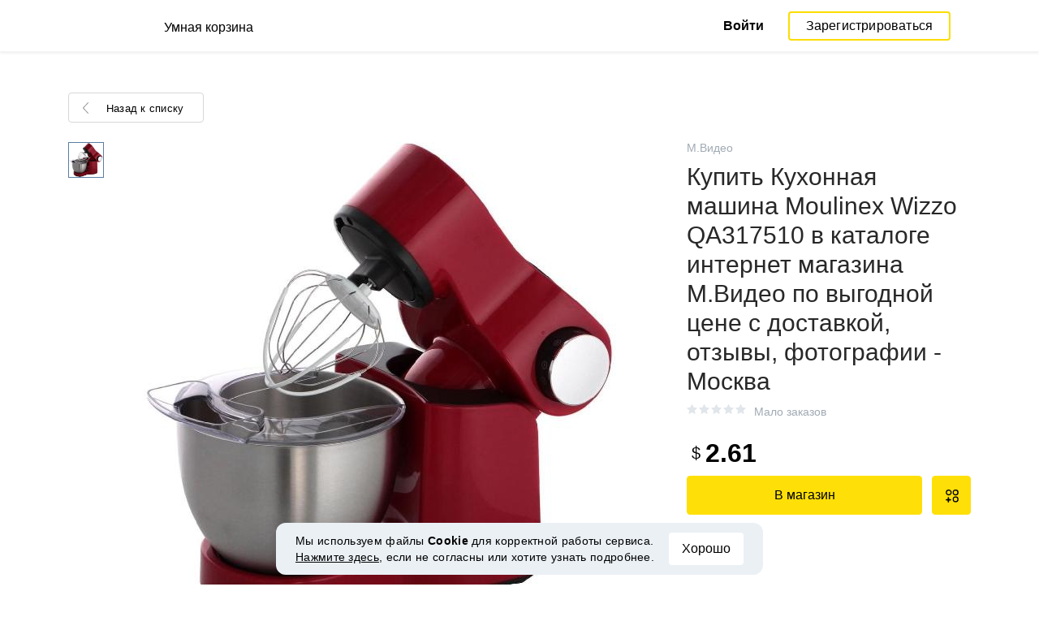

--- FILE ---
content_type: text/html; charset=UTF-8
request_url: https://smartcart.megabonus.com/item/24570593
body_size: 111311
content:
<!DOCTYPE html>
<html lang="ru">
<head>
    <meta charset="UTF-8">
    <meta name="viewport" content="initial-scale=1, maximum-scale=1, width=device-width, user-scalable=no"/>

    <meta name="format-detection" content="telephone=no">
    <meta name="msapplication-TileColor" content="#fcdd00">
    <meta name="msapplication-config" content="/browserconfig.xml">
    <meta name="theme-color" content="#fcdd00">

    <meta name="csrf-token" content="wMTC3lp1V0F6w9JD7lziNALbDZp7iTufY6PF5LM3">

            <meta name="description" content="Купить Кухонная машина Moulinex Wizzo QA317510 в каталоге интернет магазина М.Видео по выгодной цене с доставкой, отзывы, фотографии - Москва. Последняя цена: 2.61 USD. Отслеживание цен в М.Видео.">
    
    
            <title>Купить с кэшбэком  Кухонная машина Moulinex Wizzo QA317510 в каталоге интернет магазина М.Видео по выгодной цене с доставкой, отзывы, фотографии - Москва</title>
    
    <meta property="og:url" content="https://smartcart.megabonus.com/item/24570593">
    


    <link rel="shortcut icon" href="/favicon.ico" type="image/x-icon">
    <link rel="icon" href="/favicon.svg" type="image/svg+xml">

    <link rel="chrome-webstore-item" href="https://chrome.google.com/webstore/detail/dbfipcjecamggjfabeaclacjoohfjhhn">

    <script src="https://ajax.googleapis.com/ajax/libs/jquery/1.11.3/jquery.min.js"></script>
    <link rel="stylesheet" href="/css/app.css?id=af1f856d1505c19060d8">
    <script type="text/javascript" src="/js/bundle.js?id=befc6bdcddf27250a35b"></script>
    <link rel="stylesheet" type="text/css" href="https://megabonus.com/css/user/jquery.jscrollpane.css">

    <link rel="stylesheet" href="https://megabonus.com/css/header.css?v7">
    <script type="text/javascript" src="https://megabonus.com/scripts/header.js?v9"></script>


    <script type="text/javascript" src="https://megabonus.com/scripts/user/jquery.smartbanner.js"></script>
    <link rel="stylesheet" href="https://megabonus.com/css/user/jquery.smartbanner.css" type="text/css"
          media="screen">

    <!-- Start SmartBanner configuration -->
    <meta name="smartbanner:title" content="Следи за ценой товаров с Мегабонус">
    <meta name="smartbanner:author" content="">
    <meta name="smartbanner:price" content="">
    <meta name="smartbanner:price-suffix-apple" content="">
    <meta name="smartbanner:price-suffix-google" content="">
    <meta name="smartbanner:icon-apple" content="https://cdn.megabonus.com/images/smartcart/smartbanner-ios.png">
    <meta name="smartbanner:icon-google" content="https://cdn.megabonus.com/images/smartcart/smartbanner-android.png">
    <meta name="smartbanner:button-app" content="smartcart://app">
    <meta name="smartbanner:button-apple" content="<i class='icon icon-appleinc'></i>Скачать для IPhone">
    <meta name="smartbanner:button-google" content="<i class='icon icon-android'></i>Скачать для Android">
    <meta name="smartbanner:button-url-apple"
          content="https://itunes.apple.com/us/app/megabonus-smartcart/id1455977225?l=ru&ls=1&mt=8">
    <meta name="smartbanner:button-url-google"
          content="https://play.google.com/store/apps/details?id=com.alibonus.smartcart">
    <meta name="smartbanner:enabled-platforms" content="android,ios">
    <meta name="smartbanner:hide-ttl" content="86400000"> <!-- 1000 * 60 * 60 * 24 // 24h -->

    <!-- End SmartBanner configuration -->

    
            <!-- Yandex.Metrika counter -->
<script type="text/javascript" >
    (function(m,e,t,r,i,k,a){m[i]=m[i]||function(){(m[i].a=m[i].a||[]).push(arguments)};
        m[i].l=1*new Date();
        for (var j = 0; j < document.scripts.length; j++) {if (document.scripts[j].src === r) { return; }}
        k=e.createElement(t),a=e.getElementsByTagName(t)[0],k.async=1,k.src=r,a.parentNode.insertBefore(k,a)})
    (window, document, "script", "https://cdn.jsdelivr.net/npm/yandex-metrica-watch/tag.js", "ym");

    ym(37456880, "init", {
        clickmap:true,
        trackLinks:true,
        accurateTrackBounce:true,
        webvisor:true
    });

    let yaCounter = {};
    yaCounter.reachGoal = function (targetName) {
        ym(37456880, 'reachGoal', targetName);
    }

</script>
<noscript><div><img src="https://mc.yandex.ru/watch/37456880" style="position:absolute; left:-9999px;" alt="" /></div></noscript>
<!-- /Yandex.Metrika counter -->

<!-- Global site tag (gtag.js) - Google Analytics -->
<script>
    window.dataLayer = window.dataLayer || [];

    function gtag() {
        dataLayer.push(arguments);
    }

    gtag('js', new Date());

    gtag('config', 'G-53X2ZL5E07');
    //todo удалить второй конфиг после 1 июня 2023 года (MEG-12122)
    if (1) {
        gtag('config', 'UA-77989466-13');
    }
</script>

<!-- /Yandex.Metrika counter -->

<script>

    $(document).ready(function () {
        setTimeout(sendEvents, 200);
    });


    function sendEvents() {

        // feed page
        if (document.location.href.indexOf('/feed') !== -1) {
            $(document).on('click', '.collections-feed__collections-block .collection-card', function (e) {
                let collId = $(e.target).closest('a').attr('data-id');
                gtag('event', 'collection click', {
                    'event_category': 'feed',
                    'event_label': collId
                });
            });
        }

        // collection page
        if (document.location.href.indexOf('/collection/') !== -1) {
            $(document)
                .on('click', '.add-collection .yellow-btn', function (e) {
                                    })
                .on('click', '.open-collection .head-block .social-friends a', function (e) {
                    let social = $(e.target).closest('a').attr('class');
                    
                })
                .on('click', '.open-collection .collection-buttons-block .yellow-bordered-btn', function (e) {
                    let itemId = $(e.target).closest('.item').attr('data-sa_id');
                    
                })
                .on('click', '.open-collection .collection-buttons-block .yellow-btn', function (e) {

                    let itemId = $(e.target).closest('.item').attr('data-sa_id');
                    
                })
                .on('click', '.open-collection .items-div .item', function (e) {

                    let itemId = $(e.target).closest('.item').attr('data-sa_id');
                    
                })
        }
    }
</script>
    
    <link rel="alternate" href="https://smartcart.megabonus.com/es/item/24570593" hreflang="es-ES"><link rel="alternate" href="https://smartcart.megabonus.com/en/item/24570593" hreflang="en-US"><link rel="alternate" href="https://smartcart.megabonus.com/pt/item/24570593" hreflang="pt-PT"><link rel="alternate" href="https://smartcart.megabonus.com/item/24570593" hreflang="ru-RU"><link rel="canonical" href="https://smartcart.megabonus.com/item/24570593">
    <script>
        var trackedItemsLang = {"follow_the_cost":"\u0414\u043e\u0431\u0430\u0432\u043b\u044f\u0439 \u0442\u043e\u0432\u0430\u0440\u044b \u0432 \u043a\u043e\u043b\u043b\u0435\u043a\u0446\u0438\u0438","insert_link":"\u0421\u043e\u0445\u0440\u0430\u043d\u044f\u0439\u0442\u0435 \u0442\u043e\u0432\u0430\u0440\u044b, \u0447\u0442\u043e\u0431\u044b \u043d\u0435 \u043f\u043e\u0442\u0435\u0440\u044f\u0442\u044c, \u0438 \u0441\u043e\u0437\u0434\u0430\u0432\u0430\u0439\u0442\u0435 \u0438\u0437 \u043d\u0438\u0445 \u0432\u0430\u0448\u0438 \u0438\u043d\u0434\u0438\u0432\u0438\u0434\u0443\u0430\u043b\u044c\u043d\u044b\u0435 \u043a\u043e\u043b\u043b\u0435\u043a\u0446\u0438\u0438","insert_link_placeholder":"\u0412\u0441\u0442\u0430\u0432\u044c\u0442\u0435 \u0441\u0441\u044b\u043b\u043a\u0443 \u043d\u0430 \u0442\u043e\u0432\u0430\u0440","start_track":"\u0414\u043e\u0431\u0430\u0432\u0438\u0442\u044c \u0442\u043e\u0432\u0430\u0440","no_tracked_items":"\u041f\u043e\u043a\u0430 \u0432\u044b \u043d\u0435 \u0441\u043b\u0435\u0434\u0438\u0442\u0435 \u0437\u0430 \u0446\u0435\u043d\u043e\u0439 \u043d\u0430 \u0442\u043e\u0432\u0430\u0440\u044b.","how_track":" <a href=\"https:\/\/help-ru.megabonus.com\/article\/333-kak-otsledit-cenu\" rel=\"noopener noreferrer\" target=\"_blank\">\u041a\u0430\u043a \u043e\u0442\u0441\u043b\u0435\u0436\u0438\u0432\u0430\u0442\u044c \u0446\u0435\u043d\u0443 \u0442\u043e\u0432\u0430\u0440\u0430?<\/a>","empty_link":"\u0412\u0441\u0442\u0430\u0432\u044c\u0442\u0435 \u0441\u0441\u044b\u043b\u043a\u0443 \u043d\u0430 \u0441\u0442\u0440\u0430\u043d\u0438\u0446\u0443 \u0442\u043e\u0432\u0430\u0440\u0430 \u0432 \u0438\u043d\u0442\u0435\u0440\u043d\u0435\u0442-\u043c\u0430\u0433\u0430\u0437\u0438\u043d\u0435.","add_tags":"\u0414\u043e\u0431\u0430\u0432\u043b\u044f\u0439\u0442\u0435 \u0442\u0435\u0433\u0438 \u043a \u043e\u0442\u0441\u043b\u0435\u0436\u0438\u0432\u0430\u0435\u043c\u044b\u043c \u0442\u043e\u0432\u0430\u0440\u0430\u043c \u0434\u043b\u044f \u0443\u0434\u043e\u0431\u0441\u0442\u0432\u0430 \u0444\u0438\u043b\u044c\u0442\u0440\u0430\u0446\u0438\u0438. <a href=\"https:\/\/help-ru.megabonus.com\/article\/402-kak-dobavit-tag\" rel=\"noopener noreferrer\" target=\"_blank\">\u041a\u0430\u043a \u0434\u043e\u0431\u0430\u0432\u0438\u0442\u044c \u0442\u0435\u0433?<\/a>","sort_by":"\u0421\u043e\u0440\u0442\u0438\u0440\u043e\u0432\u0430\u0442\u044c:","by_create_date":"\u041f\u043e \u0434\u0430\u0442\u0435 \u0434\u043e\u0431\u0430\u0432\u043b\u0435\u043d\u0438\u044f","by_price_down":"\u041f\u043e \u0443\u043c\u0435\u043d\u044c\u0448\u0435\u043d\u043d\u043e\u0439 \u0446\u0435\u043d\u0435","by_price_up":"\u041f\u043e \u0443\u0432\u0435\u043b\u0438\u0447\u0435\u043d\u043d\u043e\u0439 \u0446\u0435\u043d\u0435","all_shops":"\u0412\u0441\u0435 \u043c\u0430\u0433\u0430\u0437\u0438\u043d\u044b","error_wrong_shop_title":"\u0426\u0435\u043d\u0443 \u043d\u0435 \u043e\u0442\u0441\u043b\u0435\u0434\u0438\u0442\u044c","error_wrong_shop":"\u041a \u0441\u043e\u0436\u0430\u043b\u0435\u043d\u0438\u044e, \u043c\u044b \u043d\u0435 \u043c\u043e\u0436\u0435\u043c \u043e\u0442\u0441\u043b\u0435\u0434\u0438\u0442\u044c \u0446\u0435\u043d\u0443 \u043d\u0430 \u0442\u043e\u0432\u0430\u0440 \u0432 \u044d\u0442\u043e\u043c \u043c\u0430\u0433\u0430\u0437\u0438\u043d\u0435.","error_wrong_purchase_title":"\u0422\u043e\u0432\u0430\u0440 \u043d\u0435 \u043d\u0430\u0439\u0434\u0435\u043d","error_wrong_purchase":"\u041a \u0441\u043e\u0436\u0430\u043b\u0435\u043d\u0438\u044e, \u043c\u044b \u043d\u0435 \u043d\u0430\u0448\u043b\u0438 \u0442\u043e\u0432\u0430\u0440 \u043f\u043e \u0434\u0430\u043d\u043d\u043e\u0439 \u0441\u0441\u044b\u043b\u043a\u0435. \u0423\u0431\u0435\u0434\u0438\u0442\u0435\u0441\u044c, \u0447\u0442\u043e \u0432\u0441\u0442\u0430\u0432\u043b\u044f\u0435\u0442\u0435 \u0441\u0441\u044b\u043b\u043a\u0443 \u043d\u0430 \u0441\u0442\u0440\u0430\u043d\u0438\u0446\u0443 \u043a\u043e\u043d\u043a\u0440\u0435\u0442\u043d\u043e\u0433\u043e \u0442\u043e\u0432\u0430\u0440\u0430.","success_purchase_added_title":"\u0422\u043e\u0432\u0430\u0440 \u0434\u043e\u0431\u0430\u0432\u043b\u0435\u043d \u0432 \u043e\u0442\u0441\u043b\u0435\u0436\u0438\u0432\u0430\u0435\u043c\u044b\u0435 ","success_purchase_added":"\u041c\u044b \u0441\u043e\u043e\u0431\u0449\u0438\u043c \u0432\u0430\u043c, \u043a\u043e\u0433\u0434\u0430 \u0446\u0435\u043d\u0430 \u043d\u0430 \u0442\u043e\u0432\u0430\u0440 \u0441\u043d\u0438\u0437\u0438\u0442\u0441\u044f.","stop_track_purchase":"\u041f\u0435\u0440\u0435\u0441\u0442\u0430\u0442\u044c \u043e\u0442\u0441\u043b\u0435\u0436\u0438\u0432\u0430\u0442\u044c \u0446\u0435\u043d\u0443 \u0442\u043e\u0432\u0430\u0440\u0430?","do_not_track":"\u041d\u0435 \u043e\u0442\u0441\u043b\u0435\u0436\u0438\u0432\u0430\u0442\u044c","cancel":"\u041e\u0442\u043c\u0435\u043d\u0438\u0442\u044c","completed_tracking":"\u0417\u0430\u0432\u0435\u0440\u0448\u0435\u043d\u043d\u044b\u0435 \u043e\u0442\u0441\u043b\u0435\u0436\u0438\u0432\u0430\u043d\u0438\u044f","deleted_orders":"\u0423\u0434\u0430\u043b\u0435\u043d\u043d\u044b\u0435 \u0442\u043e\u0432\u0430\u0440\u044b","tags":"\u0422\u0435\u0433\u0438:","no_tags":"\u0414\u043b\u044f \u0434\u0430\u043d\u043d\u044b\u0445 \u0442\u043e\u0432\u0430\u0440\u043e\u0432 \u0442\u0435\u0433\u0438 \u043d\u0435 \u0443\u043a\u0430\u0437\u0430\u043d\u044b.","no_not_tracked_items":"\u0423 \u0432\u0430\u0441 \u043d\u0435\u0442 \u0437\u0430\u0432\u0435\u0440\u0448\u0435\u043d\u043d\u044b\u0445 \u0442\u043e\u0432\u0430\u0440\u043e\u0432.","no_deleted_items":"\u0423 \u0432\u0430\u0441 \u043d\u0435\u0442 \u0443\u0434\u0430\u043b\u0435\u043d\u043d\u044b\u0445 \u0442\u043e\u0432\u0430\u0440\u043e\u0432.","search_input_placeholder":"\u041d\u0430\u0439\u0442\u0438 \u0442\u043e\u0432\u0430\u0440","empty_feed":"\u041c\u044b \u043d\u0435 \u043d\u0430\u0448\u043b\u0438 \u0442\u043e\u0432\u0430\u0440\u044b \u0441 \u0442\u0430\u043a\u0438\u043c \u043d\u0430\u0437\u0432\u0430\u043d\u0438\u0435\u043c.","order_is_not_exist":"\u0422\u043e\u0432\u0430\u0440 \u0438\u0441\u0447\u0435\u0437 \u0438\u0437 \u043c\u0430\u0433\u0430\u0437\u0438\u043d\u0430","default_collection_orders":"\u0422\u043e\u0432\u0430\u0440\u044b \u0432\u043d\u0435 \u043a\u043e\u043b\u043b\u0435\u043a\u0446\u0438\u0439","delete_collection":"\u0423\u0434\u0430\u043b\u0438\u0442\u044c \u043a\u043e\u043b\u043b\u0435\u043a\u0446\u0438\u044e","collection_shop_filter":"\u0424\u0438\u043b\u044c\u0442\u0440\u044b \u043f\u043e \u043c\u0430\u0433\u0430\u0437\u0438\u043d\u0430\u043c","collection_sort":"\u0421\u043e\u0440\u0442\u0438\u0440\u043e\u0432\u043a\u0430","change_name_tooltip":"\u0420\u0435\u0434\u0430\u043a\u0442\u0438\u0440\u043e\u0432\u0430\u0442\u044c \u043d\u0430\u0437\u0432\u0430\u043d\u0438\u0435","collection_access":"\u041d\u0430\u0441\u0442\u0440\u043e\u0439\u043a\u0438 \u0434\u043e\u0441\u0442\u0443\u043f\u0430","collection_access_description":"\u0412\u044b \u043c\u043e\u0436\u0435\u0442\u0435 \u043e\u0442\u043a\u0440\u044b\u0442\u044c \u0441\u0432\u043e\u044e \u043a\u043e\u043b\u043b\u0435\u043a\u0446\u0438\u044e \u043f\u043e \u0441\u0441\u044b\u043b\u043a\u0435 \u0438\u043b\u0438 \u043f\u043e\u0434\u0435\u043b\u0438\u0442\u044c\u0441\u044f \u0435\u044e \u0441 \u0434\u0440\u0443\u0437\u044c\u044f\u043c\u0438 \u0432 \u0441\u043e\u0446. \u0441\u0435\u0442\u044f\u0445.","collection_access_attention":"<b>\u0412\u043d\u0438\u043c\u0430\u043d\u0438\u0435<\/b>, \u043f\u0440\u0438 \u043e\u0442\u043a\u0440\u044b\u0442\u0438\u0438 \u0434\u043e\u0441\u0442\u0443\u043f\u0430 \u043a \u043a\u043e\u043b\u043b\u0435\u043a\u0446\u0438\u0438, \u0432\u0430\u0448\u0438 \u0442\u043e\u0432\u0430\u0440\u044b \u0438 \u0442\u0435\u0433\u0438 \u0438\u0437 \u044d\u0442\u043e\u0439 \u043a\u043e\u043b\u043b\u0435\u043a\u0446\u0438\u0438, \u0430 \u0442\u0430\u043a \u0436\u0435 \u0432\u0441\u0435 \u0438\u0437\u043c\u0435\u043d\u0435\u043d\u0438\u044f \u0432 \u044d\u0442\u043e\u0439 \u043a\u043e\u043b\u043b\u0435\u043a\u0446\u0438\u0438, \u0431\u0443\u0434\u0443\u0442 \u0432\u0438\u0434\u043d\u044b \u0434\u0440\u0443\u0433\u0438\u043c \u043f\u043e\u043b\u044c\u0437\u043e\u0432\u0430\u0442\u0435\u043b\u044f\u043c, \u043e\u0431\u043b\u0430\u0434\u0430\u044e\u0449\u0438\u043c \u0441\u0441\u044b\u043b\u043a\u043e\u0439 \u043d\u0430 \u044d\u0442\u0443 \u043a\u043e\u043b\u043b\u0435\u043a\u0446\u0438\u044e.","collection_access_action_descriptor":"\u041e\u0442\u043a\u0440\u044b\u0442\u044c \u0434\u043e\u0441\u0442\u0443\u043f \u043a \u043a\u043e\u043b\u043b\u0435\u043a\u0446\u0438\u0438","share_collection":"\u041f\u043e\u0434\u0435\u043b\u0438\u0442\u044c\u0441\u044f \u043a\u043e\u043b\u043b\u0435\u043a\u0446\u0438\u0435\u0439 \u0441 \u043f\u043e\u043c\u043e\u0449\u044c\u044e:","copy_link":"\u0421\u043a\u043e\u043f\u0438\u0440\u043e\u0432\u0430\u0442\u044c","delete_attention":"<b>\u0412\u043d\u0438\u043c\u0430\u043d\u0438\u0435!<\/b> \u0415\u0441\u043b\u0438 \u0432\u044b \u043e\u0442\u043a\u0440\u044b\u0432\u0430\u043b\u0438 \u0434\u043e\u0441\u0442\u0443\u043f \u043a \u044d\u0442\u043e\u0439 \u043a\u043e\u043b\u043b\u0435\u043a\u0446\u0438\u0438, \u0442\u043e \u043f\u043e\u0441\u043b\u0435 \u0443\u0434\u0430\u043b\u0435\u043d\u0438\u044f, \u0434\u043e\u0441\u0442\u0443\u043f \u043a \u043a\u043e\u043b\u043b\u0435\u043a\u0446\u0438\u0438 \u0431\u0443\u0434\u0435\u0442 \u0437\u0430\u043a\u0440\u044b\u0442.","delete_with_items":"\u0423\u0434\u0430\u043b\u0438\u0442\u044c \u0432\u043c\u0435\u0441\u0442\u0435 \u0441 \u0442\u043e\u0432\u0430\u0440\u0430\u043c \u0438\u0437 \u044d\u0442\u043e\u0439 \u043a\u043e\u043b\u043b\u0435\u043a\u0446\u0438\u0438","cancel_delete":"\u041e\u0442\u043c\u0435\u043d\u0430","collection_share_title":"\u0422\u043e\u043b\u044c\u043a\u043e \u0433\u043b\u044f\u043d\u044c\u0442\u0435 \u043d\u0430 \u043c\u043e\u044e \u043a\u043e\u043b\u043b\u0435\u043a\u0446\u0438\u044e \u0445\u043e\u0442\u0435\u043b\u043e\u043a ","link_copied":"\u0421\u0441\u044b\u043b\u043a\u0430 \u0441\u043a\u043e\u043f\u0438\u0440\u043e\u0432\u0430\u043d\u0430","create_collection":"\u0421\u043e\u0437\u0434\u0430\u0442\u044c \u043a\u043e\u043b\u043b\u0435\u043a\u0446\u0438\u044e","item_settings":"\u041d\u0430\u0441\u0442\u0440\u043e\u0439\u043a\u0438 \u0442\u043e\u0432\u0430\u0440\u0430","copy_item":"\u0414\u0443\u0431\u043b\u0438\u0440\u043e\u0432\u0430\u0442\u044c \u0442\u043e\u0432\u0430\u0440","delete_item_from_collection":"\u0423\u0431\u0440\u0430\u0442\u044c \u0438\u0437 \u043a\u043e\u043b\u043b\u0435\u043a\u0446\u0438\u0438","delete_item":"\u0423\u0434\u0430\u043b\u0438\u0442\u044c","":""};
    </script>
    <!--[if !IE]><!-->
    <script src="https://cdn.polyfill.io/v2/polyfill.min.js"></script><!--<![endif]-->
    <!--[if !IE]><!-->
    <script>

        // https://tc39.github.io/ecma262/#sec-array.prototype.find
        if (!Array.prototype.find) {
            Object.defineProperty(Array.prototype, 'find', {
                value: function (predicate) {
                    // 1. Let O be ? ToObject(this value).
                    if (this == null) {
                        throw new TypeError('"this" is null or not defined');
                    }

                    var o = Object(this);

                    // 2. Let len be ? ToLength(? Get(O, "length")).
                    var len = o.length >>> 0;

                    // 3. If IsCallable(predicate) is false, throw a TypeError exception.
                    if (typeof predicate !== 'function') {
                        throw new TypeError('predicate must be a function');
                    }

                    // 4. If thisArg was supplied, let T be thisArg; else let T be undefined.
                    var thisArg = arguments[1];

                    // 5. Let k be 0.
                    var k = 0;

                    // 6. Repeat, while k < len
                    while (k < len) {
                        // a. Let Pk be ! ToString(k).
                        // b. Let kValue be ? Get(O, Pk).
                        // c. Let testResult be ToBoolean(? Call(predicate, T, « kValue, k, O »)).
                        // d. If testResult is true, return kValue.
                        var kValue = o[k];
                        if (predicate.call(thisArg, kValue, k, o)) {
                            return kValue;
                        }
                        // e. Increase k by 1.
                        k++;
                    }

                    // 7. Return undefined.
                    return undefined;
                }
            });
        }
    </script>
    <!--<![endif]-->

            <script src="https://yastatic.net/pcode/adfox/loader.js" crossorigin="anonymous"></script>
    
            <script type="application/ld+json">
    {
      "@context": "https://schema.org/",
      "@type": "Product",
      "name": "Купить Кухонная машина Moulinex Wizzo QA317510 в каталоге интернет магазина М.Видео по выгодной цене с доставкой, отзывы, фотографии - Москва",
      "image": ["https://img.mvideo.ru/Pdb/20059133b.jpg"],
      "description": "Давно хотела себе такую кухонную машину. Нечто подобное у меня было раньше, только называлось оно кухонный комбайн. Отличная вещь в свое время была, жаль, что сломалась. Новая помощница меня приятно удивила, благодаря планетарной системе смешивания.Взбивает белки просто супер, тесто замешивает за пару минут. тесто замешивается моментально. 1.5 - 2 минуты и тесто на пельмени готово, дрожжевое 3 минуты и готово. Я в восторге. Покупкой довольна. Пользуюсь почти каждый день. Никаких минусов еще не нашла.",
      "brand": {
        "@type": "Brand",
        "name": "moulinex"
      },
      
        "offers": {
          "@type": "Offer",
          "url": "https://smartcart.megabonus.com/item/24570593",
        "priceCurrency": "USD",
        "price": "2.61"
      }
    }







    </script>
    </head>
<body>

<div id="wrapper" class="wrapper">
    <header id="header">
    <div class="header-fixed-block">
        <div class="header-top not-auth">
            <div class="logotip">

                                <a class="logo_mb" href="/ru"><span
                        class="logo_img ru"></span>
                    <span>Умная корзина</span></a>
                <a class="logo_mb_small" href="/ru"><span
                        class="logo_img"></span>
                    <span>Умная корзина</span></a>
            </div>

                            <div class="auth-wrap">
                    <a href="https://auth.megabonus.com?redirect_url=https%3A%2F%2Fsmartcart.megabonus.com%2Fitem%2F24570593&amp;project_name=smartcart&amp;device=website" class="sign_in">Войти</a>
<a href="https://auth.megabonus.com/register?redirect_url=https%3A%2F%2Fsmartcart.megabonus.com%2Fitem%2F24570593&amp;project_name=smartcart&amp;device=website" class="sign_up">Зарегистрироваться</a>
                    <div class="projects">
    <span class="projects_icon"></span>
    <div class="mb_projects">
        <div class='mb_projects--close'>
            <img src="https://cdn.megabonus.com/images/close-cross-popup-grey.svg" alt="close"/>
        </div>
        <div class="project_banner">
        <ul class="slides">
            <li class="slide showing">
                <a target="_blank" href="https://megabonus.com/extension_tab" style="display: block; width: 100%;">
                    <div class='megatab-slide'>
                        <i class="our-badge our-badge_new">Новое</i>
                        <h4 class='megatab-slide__title'>Мегабонус Вкладка</h4>
                        <p class='megatab-slide__description'>Расширение от Мегабонус<br/>для быстрой работы в интернете</p>
                        <div class='megatab-slide__img-wrapper'>
                            <div class='megatab-slide__img'>
                                <img src="https://cdn.megabonus.com/images/header/banner/megatabSlide_ru.png" alt="Мегабонус Вкладка"/>
                            </div>
                        </div>
                    </div>
                </a>
            </li>
        </ul>








    </div>
        <div class='mb_projects__block'>
            <a href="https://megabonus.com" class="project_cashback">
                <span class="project_img"></span>
                <span class="project_title">Кэшбэк-сервис<br>«Мегабонус»</span>
            </a>
            <a href="https://reviews.megabonus.com" class="project_reviews">
                <span class="project_img"></span>
                <span class="project_title">Обзоры<br>товаров</span>
            </a>
            <a href="https://smartcart.megabonus.com" class="project_cart active">
                <span class="project_img"></span>
                <span class="project_title">Умная<br>корзина</span>
            </a>
            <a href="https://parcel.megabonus.com" class="project_parcel">
                <span class="project_img"></span>
                <span class="project_title">Отслеживание посылок</span>
            </a>
            <a href="https://travel.megabonus.com"
               class="project_travel">
                <span class="project_img"></span>
                <span class="project_title">«Мегабонус»<br>Путешествия</span>
            </a>
        </div>
    </div>
</div>
                </div>
            
                    </div>
            </div>
</header>
    <div class="content">
        
    
    <script>
        window.STORE_DATA = {"megabonusLink":"https:\/\/megabonus.com","userCollections":null,"deletedItems":[],"user":{"country":"US"},"locale":{"lang":"ru","data":{"itemCard":{"descriptionTitle":"Описание","characteristicsTitle":"Характеристики","seeAllCharacteristics":"Все характеристики","collapseCharacteristics":"Свернуть характеристики","moreInfo":"Подробнее","cashbackUpTo":"Кэшбэк до","goToShop":"В магазин","goToShopWithCashback":"Купить с кэшбэком","one_review":"отзыв","two_reviews":"отзыва","many_reviews":"отзывов","satisfied_users":"довольных покупателей","similarItemsTitle":"Похожие товары","cashbackTooltip":"Кэшбэк доступен только зарегистрированным пользователям. Хотите <a>зарегистрироваться<\/a>?","short_months":{"short_month_1":"Янв","short_month_2":"Фев","short_month_3":"Мар","short_month_4":"Апр","short_month_5":"Май","short_month_6":"Июн","short_month_7":"Июл","short_month_8":"Авг","short_month_9":"Сен","short_month_10":"Окт","short_month_11":"Ноя","short_month_12":"Дек"},"full_months":{"short_month_1":"Января","short_month_2":"Февраля","short_month_3":"Марта","short_month_4":"Апреля","short_month_5":"Мая","short_month_6":"Июня","short_month_7":"Июля","short_month_8":"Августа","short_month_9":"Сентября","short_month_10":"Октября","short_month_11":"Ноября","short_month_12":"Декабря"},"price_dynamic":"Динамика цены","price_dynamic_empty":"Извините, пока у нас недостаточно данных об изменении цены на этот товар для построения графика.","item_become_cheaper":"Сейчас дешевле, чем обычно, на","item_become_more_expensive":"Сейчас дороже, чем обычно, на","follow_price":{"text_follow":"Хотите узнать когда цена на этот товар снизится? Нажмите «Следить за ценой» и мы сообщим вам!","text_unfollow":"Вы следите за ценой этого товара. Мы сообщим вам, когда цена на него снизится.","btn_follow":"Следить за ценой","btn_unfollow":"Прекратить следить"},"chart_tooltip":{"item_become_cheaper":"Сейчас дешевле на","item_become_more_expensive":"Сейчас дороже на","same_price":"Сейчас цена такая же"},"item_of_items":"из","add_to_collection_tooltip":"Сохранить этот товар в коллекцию"},"backButtonBlockComponent":{"text":"Назад к списку"},"badgesBlockComponent":{"one_coupon":"промокод","two_coupons":"промокода","many_coupons":"промокодов","promotion_title":"Участвует в распродаже «%name»","badges":{"discount":"Акции и скидки при покупке","free_delivery":"Есть бесплатная доставка","gift":"Подарок при покупке"}},"goodsComponent":{"one_order":"заказ","two_orders":"заказа","many_orders":"заказов","one_review":"отзыв","two_reviews":"отзыва","many_reviews":"отзывов","few_orders":"Мало заказов","with_cashback":"+ Кэшбэк до"},"trackedItems":{"addPurchase":{"title":"Добавляй товары в коллекции","description":"Сохраняйте товары, чтобы не потерять, и создавайте из них ваши индивидуальные коллекции","placeholder":"Вставьте ссылку на товар","btnText":"Добавить товар","emptyLink":"Вставьте ссылку на страницу товара в интернет-магазине. <a href=\"https:\/\/help-ru.megabonus.com\/article\/333-kak-otsledit-cenu\" rel=\"noopener noreferrer\" target=\"_blank\">Как отслеживать цену товара?<\/a>"},"newOpenedCollectionsBlock":{"title":"вам могут понравиться","subtitle":"Новые открытые коллекции","amount":"Более 2 тысяч открытых коллекций","seeMoreCollections":"Все коллекции","defCard":{"title":"Создавай коллекции","description":"Сохраняй товары из разных магазинов, чтобы не потерять, и собирай из них коллекции.","btn":"Подробнее"}},"userCollectionsBlock":{"openCollection":"Открыть коллекцию","addTag":"Добавляйте теги к отслеживаемым товарам для удобства фильтрации. <a href=\"https:\/\/help-ru.megabonus.com\/article\/402-kak-dobavit-tag\" rel=\"noopener noreferrer\" target=\"_blank\">Как добавить тег?<\/a>","tags":"Теги:","shareTitle":"Поделиться открытой коллекцией","shareTitleDisabled":{"start":"Чтобы поделиться коллекцией, нужно","link":" Открыть коллекцию","end":" в настройках."},"shareTitleDisabledFull":"Чтобы поделиться коллекцией, нужно открыть коллекцию в настройках.","copyLink":"Скопировать ссылку на коллекцию","linkCopied":"Ссылка скопирована","shareText":"Моя коллекция товаров \"%name\".","collectionSettings":"Настройки коллекции","deleteCollection":"Удалить коллекцию","defaultColName":"Название коллекции","openedCollectionTooltip":"Коллекция открыта","collectionActions":"Действия с коллекцией","openColTip":{"title":"Открывайте коллекции","text":"Другие пользователи смогут сохранять и покупать товары из ваших коллекций."},"card":{"moveItem":"Переместить товар","duplicate":"Дублировать","removeFromCollection":"Убрать из коллекции","delete":"Удалить","createCollection":"Создать новую коллекцию","tip":{"title":"Добавить в коллекцию","text":"Распределяйте товары в коллекции по темам. Например: «Все для дома и дачи»"}},"colSettings":{"title":"Настройки коллекции","nameTitle":"Название коллекции","titlePlaceholder":"Введите название","descriptionPlaceholder":"Расскажите пару слов о вашей коллекции","descriptionTitle":"Описание коллекции","locked":"Закрытая коллекция","opened":"Открытая коллекция","lockedTooltip":"Открывайте коллекции, чтобы их увидели другие пользователи. Тогда они смогут сохранять и покупать товары из ваших коллекций.","openedTooltip":"Коллекция будет видна другим пользователям и доступна для сохранения и покупки товаров из вашей коллекции.","back":"Назад","save":"Сохранить","create":"Создать коллекцию","toShowInFeed":"Добавьте 4 и более товаров в коллекцию, чтобы она появилась на главной странице сайта и в мобильном приложении «Мегабонус» Кэшбэк-сервис."},"deleteCollectionModal":{"title":"Удалить коллекцию","attention":"<b>Внимание!<\/b> Если вы открывали доступ к этой коллекции, то после удаления доступ к коллекции будет закрыт.","deleteWithItems":"Удалить вместе с товарами из этой коллекции","deleteBtn":"Удалить коллекцию","cancelBtn":"Отмена"},"deleteItemModal":{"stopTrackPurchase":"Перестать отслеживать цену товара?","doNotTrack":"Не отслеживать","cancel":"Отмена"}}},"photoGallery":{"back_btn_text":"Назад к товару","title":"Фото покупателей"},"sellerInfo":{"goodTitle":"Надежный продавец","middleTitle":"Будьте внимательны","badTitle":"Не надежный продавец","goodRates":"Положительных отзывов:","badRates":"Отрицательных отзывов:","inAli":"Продает на AliExpress:","complianceWithDescription":"Соответствие товаров описанию:","deliverySpeed":"Скорость доставки:","sellerSociability":"Общительность продавца:","oneYear":"год","twoYears":"года","manyYears":"лет","lessThanAYear":"менее года","sellerName":"Название:","item_of_items":"из"},"productReviews":{"title":"Отзывы о товаре","commonRate":{"title":"Общая оценка товара","addReview":"Написать отзыв"},"showMore":"Показать больше","noReviews":"Об этом товаре еще нет отзывов. Если вы покупали этот товар, станьте первым, кто поделится своими впечатлениями о нем!","addReviewModal":{"title":"Отзыв о товаре","rateTitle":"Оцените товар","commentTitle":"Напишите комментарий","photoTitle":"Прикрепите фото товара","cancelBtn":"Назад","submitBtm":"Отправить","imgSizeError":"Превышен размер загружаемого файла. Загрузите файл до 3мб.","imgFormatError":"Недопустимый формат файла. Допустимые разрешения: jpg, jpeg, png, tiff, JPEG 2000 (или jp2), bmp."},"reviewItem":{"isUseful":"Отзыв помог?","today":"Сегодня"}}}},"similarItems":[{"id":13753768,"link":"https:\/\/www.mvideo.ru\/products\/kuhonnaya-mashina-kitchenaid-artisan-5ksm175pseac-20054180","link_hash":"b419a08f3400e0ccd206d929cfab8ec7","link_slug":"-kupit-kukhonnaya-mashina-kitchenaid-artisan-5ksm175pseac-v-kataloge","img":"https:\/\/img.mvideo.ru\/Pdb\/20054180b.jpg","img_is_cropped":0,"images":"[\"https:\\\/\\\/img.mvideo.ru\\\/Pdb\\\/20054180b.jpg\"]","title":"Купить Кухонная машина KitchenAid Artisan 5KSM175PSEAC в каталоге интернет магазина М.Видео по выгодной цене с доставкой, отзывы, фотографии - Москва","description":"Вы можете купить Кухонная машина KitchenAid Artisan 5KSM175PSEAC в магазинах М.Видео по доступной цене. Кухонная машина KitchenAid Artisan 5KSM175PSEAC: описание, фото, характеристики, отзывы покупателей, инструкция и аксессуары.","category":"кухонные машины","brand":"kitchenaid","characteristics":null,"orders_count":null,"reviews_count":null,"rating":null,"our_rating":null,"seller_id":null,"parser_shop_id":0,"metacommerce_id":"","bad_link":0,"updated_at":"2022-05-27 14:08:11","created_at":"2020-05-30 18:36:10","offer_id":398,"offer_name":"М.Видео","shop_id":398,"price":200.29,"currency":"USD","parse_enable":0,"country":"","currency_data":{"code":"USD","symbol":"$"},"shop":null,"userMaxPercent":0},{"id":150331662,"link":"https:\/\/neamazon.ru\/kuhonnaya-mashina-kenwood-kcc-9040-s-cooking-chef","link_hash":"828e30a63b59133efdfd5b86795c1d8d","link_slug":"-kukhonnaya-mashina-kenwood-kcc9040s-cooking-chef-kupit-v-moskve-na-neamazon","img":"https:\/\/neamazon.ru\/thumb\/2\/x-nR6IeWhKdLo2kwpcgBaw\/350r350\/d\/kuhonnaya_mashina_kenwood_kcc_9040_s_cooking_chef_11.jpg","img_is_cropped":0,"images":"[\"https:\\\/\\\/neamazon.ru\\\/thumb\\\/2\\\/x-nR6IeWhKdLo2kwpcgBaw\\\/350r350\\\/d\\\/kuhonnaya_mashina_kenwood_kcc_9040_s_cooking_chef_11.jpg\"]","title":"Кухонная машина Kenwood KCC9040S Cooking Chef купить в Москве на NeAmazon","description":"Купить Кухонная машина Kenwood Cooking Chef KCC9040S - по низкой цене 113490руб.✅Гарантия.✅Быстрая доставка.✅Москва.☎️8 (499) 6-494-494 Интернет-магазин бытовой техники — NeAmazon.ru","category":"кухонные машины","brand":null,"characteristics":null,"orders_count":null,"reviews_count":null,"rating":null,"our_rating":null,"seller_id":null,"parser_shop_id":0,"metacommerce_id":"","bad_link":0,"updated_at":"2025-12-26 14:41:29","created_at":"2025-12-26 14:41:29","offer_id":0,"offer_name":"neamazon","shop_id":0,"price":1469.89,"currency":"USD","parse_enable":1,"country":"RU","currency_data":{"code":"USD","symbol":"$"},"shop":null,"userMaxPercent":0},{"id":149079090,"link":"https:\/\/rise-torg.ru\/shop\/teshnika_dly_kyshni\/lapsherezka-testoraskatka-2-vida-lapshi-2-podarka-zdr3","link_hash":"c72c9a94d99ff35674ab06d99c537031","link_slug":"-lapsherezka-testoraskatka-2-vida-lapshi-1-podarok-zdr-3-kupit","img":"https:\/\/rise-torg.ru\/wp-content\/uploads\/2021\/03\/1-podarok-lapsherezka-473x474-1.jpg","img_is_cropped":0,"images":"[\"https:\\\/\\\/rise-torg.ru\\\/wp-content\\\/uploads\\\/2021\\\/03\\\/1-podarok-lapsherezka-473x474-1.jpg\"]","title":"Лапшерезка-тестораскатка, 2 вида лапши + 1 подарок ZDR-3 купить","description":"Акция! Скидка 1000 рублей! + Подарок Ширина раскатки листа теста: 150 мм Ширина нарезки лапши: 2 мм и 4 мм Толщина теста: от 0,5 до 3,5 мм (8 позиций) Вес: 3 кг. Гарантия на Лапшерезку 1 год! Лапшерезка-тестораскатка, 2 вида лапши + 1 подарок ZDR-3 Цена: 2790 Артикул: ZDR-3 %","category":"кухонные машины","brand":null,"characteristics":null,"orders_count":null,"reviews_count":null,"rating":null,"our_rating":null,"seller_id":null,"parser_shop_id":0,"metacommerce_id":"","bad_link":0,"updated_at":"2025-11-24 17:55:00","created_at":"2025-11-24 17:55:00","offer_id":0,"offer_name":"rise-torg","shop_id":0,"price":35.29,"currency":"USD","parse_enable":1,"country":"RU","currency_data":{"code":"USD","symbol":"$"},"shop":null,"userMaxPercent":0},{"id":38579,"link":"https:\/\/www.mvideo.ru\/products\/elektromyasorubka-moulinex-hv8-me687832-20040530","link_hash":"3f394b71263c84113a9c0cec56732246","link_slug":"-elektromyasorubka-moulinex-hv8-me687832","img":"https:\/\/cdn.megabonus.com\/images\/smartcart\/items\/origin\/itm_prod_53be5037beb270a5e1a29e6e3d915272","img_is_cropped":1,"images":"[\"\/\/img.mvideo.ru\/Pdb\/20040530b.jpg\"]","title":"Электромясорубка Moulinex HV8 ME687832","description":"Moulinex - это более 60 лет опыта в производстве мясорубок.&lt;br&gt;&lt;br&gt;Электромясорубка Moulinex ME687832 серии HV8 - высокопроизводительная электрическая мясорубка, способная приготовить до 2,3 кг фарша в минуту. Ей легко и безопасно пользоваться, а специальная ручка упрощает переноску.&lt;br&gt;&lt;br&gt;ЭФФЕКТИВНОСТЬ И ДОЛГОВЕЧНОСТЬ&lt;br&gt;Устройство оборудовано мощным мотором и самозатачивающимся ножом, рассчитанным на длительную эксплуатацию. &lt;br&gt;&lt;br&gt;УНИВЕРСАЛЬНОСТЬ&lt;br&gt;Три решётки из нержавеющей стали обеспечивают мелкое, среднее и крупное перемалывание. В комплект входят насадки, с помощью которых можно готовить колбасы и полые трубочки-кеббе, тереть сыр и шинковать овощи. Для хранения аксессуаров предусмотрен отсек на корпусе, поэтому они не потеряются и всегда будут под рукой.&lt;br&gt;&lt;br&gt;НАДЁЖНОСТЬ&lt;br&gt;При перегреве срабатывает функция автоматического отключения. &lt;br&gt;","category":"электромясорубки","brand":"moulinex","characteristics":null,"orders_count":null,"reviews_count":null,"rating":null,"our_rating":null,"seller_id":null,"parser_shop_id":73055,"metacommerce_id":"","bad_link":0,"updated_at":"2022-05-26 15:56:55","created_at":"2019-11-26 17:21:11","offer_id":398,"offer_name":"М.Видео","shop_id":398,"price":236.16,"currency":"USD","parse_enable":0,"country":"","currency_data":{"code":"USD","symbol":"$"},"shop":null,"userMaxPercent":0},{"id":38580,"link":"https:\/\/www.mvideo.ru\/products\/elektromyasorubka-moulinex-hv9-me740h30-20030064","link_hash":"4216c7159b56897a8d2b82d249e0747b","link_slug":"-elektromyasorubka-moulinex-hv9-me740h30","img":"https:\/\/cdn.megabonus.com\/images\/smartcart\/items\/origin\/itm_prod_a49759174cc1b87887edcced9cd486c7","img_is_cropped":1,"images":"[\"\/\/img.mvideo.ru\/Pdb\/20030064b.jpg\"]","title":"Электромясорубка Moulinex HV9 ME740H30","description":"Moulinex - это более 60 лет опыта в производстве мясорубок.&lt;br&gt;&lt;br&gt;Электромясорубка Moulinex ME740H30 серии HV9 отличается удобством и простотой использования. Прибор работает на одной скорости, обладает высокой производительностью и обеспечивает быстрое и качественное измельчение продуктов.&lt;br&gt;&lt;br&gt;КОНСТРУКТИВНЫЕ ОСОБЕННОСТИ&lt;br&gt;В конструкции присутствует система, отключающая прибор при перегреве и обеспечивающая безопасность его эксплуатации. Корпус и лоток модели выполнены из прочного пластика, для изготовления режущих элементов использовался металл. Присутствует ручка, упрощающая переноску предмета.&lt;br&gt;&lt;br&gt;КОМПЛЕКТАЦИЯ&lt;br&gt;Решётки с различным диаметром отверстий обеспечивают разную степень измельчения продуктов. В комплектацию входят тёрка и шинковка барабанной конструкции, насадка кеббе и другие дополнительные приспособления, расширяющие функциональность модели. Насадки хранятся в специальном отсеке корпуса.&lt;br&gt;&lt;br&gt;","category":"электромясорубки","brand":"moulinex","characteristics":null,"orders_count":null,"reviews_count":null,"rating":null,"our_rating":null,"seller_id":null,"parser_shop_id":73056,"metacommerce_id":"","bad_link":0,"updated_at":"2022-05-26 15:56:55","created_at":"2019-11-26 17:23:30","offer_id":398,"offer_name":"М.Видео","shop_id":398,"price":296.56,"currency":"USD","parse_enable":0,"country":"","currency_data":{"code":"USD","symbol":"$"},"shop":null,"userMaxPercent":0},{"id":311421,"link":"https:\/\/www.mvideo.ru\/products\/elektrogril-moulinex-minute-grill-gc208832-20056738","link_hash":"6674285bd492825e113c4f992a218345","link_slug":"-elektrogril-moulinex-minute-grill-gc208832","img":"https:\/\/img.mvideo.ru\/Pdb\/20056738b.jpg","img_is_cropped":0,"images":"[\"https:\\\/\\\/img.mvideo.ru\\\/Pdb\\\/20056738b.jpg\"]","title":"Электрогриль Moulinex Minute grill GC208832","description":"Было 3000 бонусов. Хотела приобрести сэндвичницу, но увидела этот гриль, почитала отзывы и решила что и в нем бутеры тоже можно готовить, а еще и грудку. Не ошиблась! Вещь офигительная. Грудку жарит махом. Бутеры получаются обалденные. Хрустящая корочка мммм! Хотя консультант отговаривал от этой модели и советовал витек, там мощность больше якобы. Я ему про очень хорошие отзывы сказала, на что он ответил- что это купленные отзывы, спросил - вы типа часто пишите! Я все равно купила на свой страх и риск. И вот пишу отзыв! Берите не пожалеете!!!","category":"электрогрили","brand":"moulinex","characteristics":null,"orders_count":null,"reviews_count":null,"rating":null,"our_rating":null,"seller_id":null,"parser_shop_id":0,"metacommerce_id":"","bad_link":0,"updated_at":"2022-05-26 17:09:13","created_at":"2020-04-15 17:14:18","offer_id":398,"offer_name":"М.Видео","shop_id":398,"price":20.06,"currency":"USD","parse_enable":0,"country":"RU","currency_data":{"code":"USD","symbol":"$"},"shop":null,"userMaxPercent":0},{"id":398418,"link":"https:\/\/www.mvideo.ru\/products\/toster-moulinex-subito-lt260830-20036298","link_hash":"b6261eff2f9e63a3857f06b61e7c87a4","link_slug":"-toster-moulinex-subito-lt260830","img":"https:\/\/img.mvideo.ru\/Pdb\/20036298b.jpg","img_is_cropped":0,"images":"[\"https:\\\/\\\/img.mvideo.ru\\\/Pdb\\\/20036298b.jpg\"]","title":"Тостер Moulinex Subito LT260830","description":"Вы можете купить Тостер Moulinex Subito LT260830 в магазинах М.Видео по доступной цене. Тостер Moulinex Subito LT260830: описание, фото, характеристики, отзывы покупателей, инструкция и аксессуары.","category":"тостеры","brand":"moulinex","characteristics":null,"orders_count":null,"reviews_count":null,"rating":null,"our_rating":null,"seller_id":null,"parser_shop_id":0,"metacommerce_id":"","bad_link":0,"updated_at":"2022-05-26 17:19:51","created_at":"2020-04-17 18:46:16","offer_id":398,"offer_name":"М.Видео","shop_id":398,"price":4.02,"currency":"USD","parse_enable":0,"country":"","currency_data":{"code":"USD","symbol":"$"},"shop":null,"userMaxPercent":0},{"id":438581,"link":"https:\/\/www.mvideo.ru\/products\/pogruzhnoi-blender-moulinex-quickchef-dd652832-20036884","link_hash":"d99217c46a4c4636c2c634f8a7e262f1","link_slug":"-kupit-pogruzhnoy-blender-moulinex-quickchef-dd652832-v-kataloge-internet","img":"https:\/\/img.mvideo.ru\/Pdb\/20036884b.jpg","img_is_cropped":0,"images":"[\"https:\/\/img.mvideo.ru\/Pdb\/20036884b.jpg\"]","title":"Купить Погружной блендер Moulinex Quickchef DD652832 в каталоге интернет магазина М.Видео по выгодной цене с доставкой, отзывы, фотографии - Октябрьский","description":"Уже второй раз покупаю для работы. Не разу несломался. Только вот через три года привод не выдерживает","category":"погружные блендеры","brand":"moulinex","characteristics":null,"orders_count":null,"reviews_count":null,"rating":null,"our_rating":null,"seller_id":null,"parser_shop_id":0,"metacommerce_id":"","bad_link":0,"updated_at":"2022-05-26 17:24:26","created_at":"2020-04-17 20:51:49","offer_id":398,"offer_name":"М.Видео","shop_id":398,"price":31.17,"currency":"USD","parse_enable":0,"country":"","currency_data":{"code":"USD","symbol":"$"},"shop":null,"userMaxPercent":0},{"id":724531,"link":"https:\/\/www.mvideo.ru\/products\/sendvich-toster-moulinex-ultracompact-inox-sm155d32-20037793","link_hash":"5bd5554e7c9d249219c63ca961fd9434","link_slug":"-kupit-sendvich-toster-moulinex-ultracompact-inox-sm155d32-v-kataloge-internet","img":"https:\/\/img.mvideo.ru\/Pdb\/20037793b.jpg","img_is_cropped":0,"images":"[\"https:\\\/\\\/img.mvideo.ru\\\/Pdb\\\/20037793b.jpg\"]","title":"Купить Сэндвич-тостер Moulinex Ultracompact inox SM155D32 в каталоге интернет магазина М.Видео по выгодной цене с доставкой, отзывы, фотографии - Ростов-на-Дону","description":"Добавила бы кнопку для отключения, а то из розетки постоянно приходится шнур вытаскивать.","category":"сэндвич -тостеры","brand":"moulinex","characteristics":null,"orders_count":null,"reviews_count":null,"rating":null,"our_rating":null,"seller_id":null,"parser_shop_id":0,"metacommerce_id":"","bad_link":0,"updated_at":"2022-05-26 19:36:50","created_at":"2020-04-18 18:18:30","offer_id":398,"offer_name":"М.Видео","shop_id":398,"price":21.04,"currency":"USD","parse_enable":0,"country":"","currency_data":{"code":"USD","symbol":"$"},"shop":null,"userMaxPercent":0},{"id":1593288,"link":"https:\/\/www.mvideo.ru\/products\/hlebopechka-moulinex-ow250132-pain-tresors-20047114","link_hash":"0e2276fd668b928dd080bab118efb8d3","link_slug":"-kupit-khlebopechka-moulinex-ow250132-pain-tresors-v-kataloge-internet","img":"https:\/\/img.mvideo.ru\/Pdb\/20047114b.jpg","img_is_cropped":0,"images":"[\"https:\\\/\\\/img.mvideo.ru\\\/Pdb\\\/20047114b.jpg\"]","title":"Купить Хлебопечка Moulinex OW250132 Pain & Tresors в каталоге интернет магазина М.Видео по выгодной цене с доставкой, отзывы, фотографии - Сочи","description":"Вы можете купить Хлебопечка Moulinex OW250132 Pain & Tresors в магазинах М.Видео по доступной цене. Хлебопечка Moulinex OW250132 Pain & Tresors: описание, фото, характеристики, отзывы покупателей, инструкция и аксессуары.","category":"хлебопечи","brand":"moulinex","characteristics":null,"orders_count":null,"reviews_count":null,"rating":null,"our_rating":null,"seller_id":null,"parser_shop_id":0,"metacommerce_id":"","bad_link":0,"updated_at":"2022-05-26 20:59:03","created_at":"2020-04-21 08:48:46","offer_id":398,"offer_name":"М.Видео","shop_id":398,"price":20.66,"currency":"USD","parse_enable":0,"country":"","currency_data":{"code":"USD","symbol":"$"},"shop":null,"userMaxPercent":0},{"id":1663685,"link":"https:\/\/www.mvideo.ru\/products\/mikser-moulinex-power-mix-hm613130-20027206","link_hash":"b28608f4e283c1065e8bd003cc332a9c","link_slug":"-kupit-mikser-moulinex-power-mix-hm613130-v-kataloge-internet-magazina-mvideo","img":"https:\/\/img.mvideo.ru\/Pdb\/20027206b.jpg","img_is_cropped":0,"images":"[\"https:\/\/img.mvideo.ru\/Pdb\/20027206b.jpg\"]","title":"Купить Миксер Moulinex Power Mix HM613130 в каталоге интернет магазина М.Видео по выгодной цене с доставкой, отзывы, фотографии - Казань","description":"Долго подбирала себе миксер,остановилась на этом.Понравились отзывы,многофункциональность и мощность. Отлично замешивает густое тесто.Пользуюсь через день.Все нравится.Очень довольна!","category":"миксеры","brand":"moulinex","characteristics":null,"orders_count":null,"reviews_count":null,"rating":null,"our_rating":null,"seller_id":null,"parser_shop_id":0,"metacommerce_id":"","bad_link":0,"updated_at":"2022-05-26 21:38:19","created_at":"2020-04-21 12:09:19","offer_id":398,"offer_name":"М.Видео","shop_id":398,"price":97.24,"currency":"USD","parse_enable":0,"country":"","currency_data":{"code":"USD","symbol":"$"},"shop":null,"userMaxPercent":0},{"id":2158675,"link":"https:\/\/www.mvideo.ru\/products\/elektromelnichka-moulinex-multi-moulinette-at723110-20055623","link_hash":"d7c681a5d3fe154b5a372bd88fbaf323","link_slug":"-kupit-elektromelnichka-moulinex-multi-moulinette-at723110-v-kataloge","img":"https:\/\/img.mvideo.ru\/Pdb\/20055623b.jpg","img_is_cropped":0,"images":"[\"https:\\\/\\\/img.mvideo.ru\\\/Pdb\\\/20055623b.jpg\"]","title":"Купить Электромельничка Moulinex Multi moulinette AT723110 в каталоге интернет магазина М.Видео по выгодной цене с доставкой, отзывы, фотографии - Орск","description":"Вы можете купить Электромельничка Moulinex Multi moulinette AT723110 в магазинах М.Видео по доступной цене. Электромельничка Moulinex Multi moulinette AT723110: описание, фото, характеристики, отзывы покупателей, инструкция и аксессуары.","category":"электромельнички","brand":"moulinex","characteristics":null,"orders_count":null,"reviews_count":null,"rating":null,"our_rating":null,"seller_id":null,"parser_shop_id":0,"metacommerce_id":"","bad_link":0,"updated_at":"2022-05-26 22:27:23","created_at":"2020-04-22 17:39:44","offer_id":398,"offer_name":"М.Видео","shop_id":398,"price":69.12,"currency":"USD","parse_enable":0,"country":"","currency_data":{"code":"USD","symbol":"$"},"shop":null,"userMaxPercent":0},{"id":2521730,"link":"https:\/\/www.mvideo.ru\/products\/elektromyasorubka-moulinex-hv8-me622832-20036593","link_hash":"302d19d2103171cd7803cb8ceed56d94","link_slug":"-kupit-elektromyasorubka-moulinex-hv8-me622832-v-kataloge-internet-magazina","img":"https:\/\/img.mvideo.ru\/Pdb\/20036593b.jpg","img_is_cropped":0,"images":"[\"https:\/\/img.mvideo.ru\/Pdb\/20036593b.jpg\"]","title":"Купить Электромясорубка Moulinex HV8 ME622832 в каталоге интернет магазина М.Видео по выгодной цене с доставкой, отзывы, фотографии - Ульяновск","description":"Вы можете купить Электромясорубка Moulinex HV8 ME622832 в магазинах М.Видео по доступной цене. Электромясорубка Moulinex HV8 ME622832: описание, фото, характеристики, отзывы покупателей, инструкция и аксессуары.","category":"электромясорубки","brand":"moulinex","characteristics":null,"orders_count":null,"reviews_count":null,"rating":null,"our_rating":null,"seller_id":null,"parser_shop_id":0,"metacommerce_id":"","bad_link":0,"updated_at":"2022-05-26 23:01:58","created_at":"2020-04-23 17:35:01","offer_id":398,"offer_name":"М.Видео","shop_id":398,"price":140.38,"currency":"USD","parse_enable":0,"country":"","currency_data":{"code":"USD","symbol":"$"},"shop":null,"userMaxPercent":0},{"id":4217097,"link":"https:\/\/www.mvideo.ru\/products\/friturnica-moulinex-uno-m-af135d10-20029693","link_hash":"2de345d93e6caec5667632e9d27eb1b8","link_slug":"-kupit-frityurnitsa-moulinex-uno-m-af135d10-v-kataloge-internet-magazina","img":"https:\/\/img.mvideo.ru\/Pdb\/20029693b.jpg","img_is_cropped":0,"images":"[\"https:\\\/\\\/img.mvideo.ru\\\/Pdb\\\/20029693b.jpg\"]","title":"Купить Фритюрница Moulinex Uno M AF135D10 в каталоге интернет магазина М.Видео по выгодной цене с доставкой, отзывы, фотографии - Саратов","description":"Пользуемся данной моделью примерно год,готовит вкусно и быстро.Жарили в ней и курицу и пельмени и беляши готовили,все получается очень вкусно!Но есть один большой минус-не вынимается чаша,поэтому мыть ее очень не удобно.Решено в следующий раз приобретать фритюрницу только со съемной чашей.","category":"фритюрницы для кухни","brand":"moulinex","characteristics":null,"orders_count":null,"reviews_count":null,"rating":null,"our_rating":null,"seller_id":null,"parser_shop_id":0,"metacommerce_id":"","bad_link":0,"updated_at":"2022-05-27 01:28:08","created_at":"2020-04-28 13:33:12","offer_id":398,"offer_name":"М.Видео","shop_id":398,"price":2.7,"currency":"USD","parse_enable":0,"country":"","currency_data":{"code":"USD","symbol":"$"},"shop":null,"userMaxPercent":0},{"id":19000191,"link":"https:\/\/www.mvideo.ru\/products\/sokovyzhimalka-dlya-citrusovyh-moulinex-pc120870-20036960","link_hash":"38bbd2f8042f46ea589c7cd9fb90fe5e","link_slug":"-kupit-sokovyzhimalka-dlya-tsitrusovykh-moulinex-pc120870-v-kataloge","img":"https:\/\/img.mvideo.ru\/Pdb\/20036960b.jpg","img_is_cropped":0,"images":"[\"https:\/\/img.mvideo.ru\/Pdb\/20036960b.jpg\"]","title":"Купить Соковыжималка для цитрусовых Moulinex PC120870 в каталоге интернет магазина М.Видео по выгодной цене с доставкой, отзывы, фотографии - Астрахань","description":"Покупала витринный экземпляр со скидкой. Сначала сомневалась, но рискнула. В итоге не пожалела!) Все хорошо работает и моется очень быстро! Компактная! Мне очень нравится!","category":"соковыжималки для цитрусовых","brand":"moulinex","characteristics":null,"orders_count":null,"reviews_count":null,"rating":null,"our_rating":null,"seller_id":null,"parser_shop_id":0,"metacommerce_id":"","bad_link":0,"updated_at":"2022-05-28 01:42:50","created_at":"2020-06-25 22:44:28","offer_id":398,"offer_name":"М.Видео","shop_id":398,"price":5.8100000000000005,"currency":"USD","parse_enable":0,"country":"","currency_data":{"code":"USD","symbol":"$"},"shop":null,"userMaxPercent":0}],"productReviews":{"rows":[],"totalAmount":0,"rates":{"total":0},"allMedia":[],"page":1},"item":{"id":24570593,"link":"https:\/\/www.mvideo.ru\/products\/kuhonnaya-mashina-moulinex-wizzo-qa317510-20059133","link_hash":"263e33b0aa66d4cf3f945a8d4ea92e05","link_slug":null,"img":"https:\/\/img.mvideo.ru\/Pdb\/20059133b.jpg","img_is_cropped":0,"images":"[\"https:\/\/img.mvideo.ru\/Pdb\/20059133b.jpg\"]","title":"Купить Кухонная машина Moulinex Wizzo QA317510 в каталоге интернет магазина М.Видео по выгодной цене с доставкой, отзывы, фотографии - Москва","description":"Давно хотела себе такую кухонную машину. Нечто подобное у меня было раньше, только называлось оно кухонный комбайн. Отличная вещь в свое время была, жаль, что сломалась. Новая помощница меня приятно удивила, благодаря планетарной системе смешивания.Взбивает белки просто супер, тесто замешивает за пару минут. тесто замешивается моментально. 1.5 - 2 минуты и тесто на пельмени готово, дрожжевое 3 минуты и готово. Я в восторге. Покупкой довольна. Пользуюсь почти каждый день. Никаких минусов еще не нашла.","category":"кухонные машины","brand":"moulinex","characteristics":null,"orders_count":null,"reviews_count":null,"rating":null,"our_rating":null,"seller_id":null,"parser_shop_id":0,"metacommerce_id":"","bad_link":0,"updated_at":"2022-05-28 05:57:07","created_at":"2020-08-14 13:56:40","offer_id":398,"offer_name":"М.Видео","shop_id":398,"price":2.61,"currency":"USD","parse_enable":0,"country":"RU","shop":{"id":398,"active_offer_id":14,"link":"\/shop\/mvideo","aff_link":"https:\/\/yajgm.com\/v2\/click-BJE0d-yjw7O-LqQ1n-35654030?tl=1&sa=bonus","offer_percent":"8.39","offer_percent_currency":"%","user_max_percent_mult":"0.6700","active":"inactive-auto","percentage_of_category_list_json":"{\"149791\":\"0.7%\",\"149796\":\"8.39%\",\"149797\":\"2.1%\"}"},"buy_link":"https:\/\/www.mvideo.ru\/products\/kuhonnaya-mashina-moulinex-wizzo-qa317510-20059133","userMaxPercent":0,"affiliate":true,"currency_data":{"code":"USD","symbol":"$"},"seller_info":null},"priceHistory":{"max":445.02,"min":1.82,"average_price":173.35,"price_data":[{"x":"2020-08-14","val_0":"203.67"},{"x":"2020-09-15","val_0":"240.80"},{"x":"2020-09-19","val_0":"239.77"},{"x":"2020-10-01","val_0":"228.36"},{"x":"2020-10-02","val_0":"232.82"},{"x":"2020-11-03","val_0":"223.28"},{"x":"2020-11-11","val_0":"235.50"},{"x":"2020-11-19","val_0":"342.33"},{"x":"2020-12-07","val_0":"22.76"},{"x":"2021-01-28","val_0":"2.65"},{"x":"2021-02-12","val_0":"257.49"},{"x":"2021-03-13","val_0":"21.63"},{"x":"2021-03-25","val_0":"2.61"}],"last_date":"2021-03-25","last_price":2.61,"currency":"USD"},"photoGallery":[],"shop":{"reviews":{"amount":0,"satisfied_percent":0},"badges":{"coupons_amount":0,"coupons_badges":[],"promotions":[]}},"authData":{"registerUrl":"https:\/\/auth.megabonus.com\/register?redirect_url=https%3A%2F%2Fsmartcart.megabonus.com%2Fitem%2F24570593&project_name=&device=website"},"featuring":[],"client":{"isClient":true}};
    </script>
    <link rel="stylesheet" href="/css/cardPage.css?id=5f5da5d115445bdcae1e">

    <div id="cardPage" class="card-page__wrapper" lang="ru"><div class="card-page"><div class="card-page__back"><a href="/">Назад к списку</a></div><div class="card-page__main"><div class="card-page__photos"><div class="card-page__photos__feed" id="target"><div class="card-page__photos__feed__item hovered" data-key="0"><div>
                          <img
                                loading="lazy"
                                alt=''
                                src='https://img.mvideo.ru/Pdb/20059133b.jpg'
                                onerror='this.onerror=null;setTimeout((function(){this.src="https://cdn.megabonus.com/images/smartcart/default_img.png";}).bind(this),100);'
                          />
                    </div></div></div><div class="card-page__photos__feed__counter-block"><div class="card-page__photos__feed__counter-block__counter">1 из 1</div></div><div><div class="card-page__photos__feed__mobile-navigation-block"><div class="card-page__back"><a href="/">Назад к списку</a></div><button class="card-page__info__add-to-collection"></button></div></div><div class="card-page__photos__current"><div>
                          <img
                                loading="lazy"
                                alt=''
                                src='https://img.mvideo.ru/Pdb/20059133b.jpg'
                                onerror='this.onerror=null;setTimeout((function(){this.src="https://cdn.megabonus.com/images/smartcart/default_img.png";}).bind(this),100);'
                          />
                    </div></div></div><div class="card-page__info"><div class="card-page__info__shop-title">М.Видео</div><h1 class="card-page__info__title">Купить Кухонная машина Moulinex Wizzo QA317510 в каталоге интернет магазина М.Видео по выгодной цене с доставкой, отзывы, фотографии - Москва</h1><div class="card-page__info__rating-line"><div class="card-page__info__rating-line__stars"><div class="star"></div><div class="star"></div><div class="star"></div><div class="star"></div><div class="star"></div></div><div class="card-page__info__rating-line__orders">Мало заказов</div></div><div class="card-page__info__price"><i>$</i><span>2.61</span></div><div class="card-page__info__buttons"><button class="card-page__info__to-shop">В магазин</button><button class="card-page__info__add-to-collection" data-tip="Сохранить этот товар в коллекцию" data-for="add-to-collection-tooltip"></button></div><div class="card-page__info__about-shop"><span class="card-page__info__shop-link">М.Видео</span><div class="card-page__info__shop-info"><a target="_blank" rel="noopener noreferrer" href="https://shopreviews.megabonus.com/ru/ru/store/mvideo">0<!-- --> <!-- -->отзывов</a></div></div><ul class="card-page__info__badges"></ul></div></div><div class="card-page__body"><div class="show-mobile"></div><div class="card-page__price-dynamics"><h2>Динамика цены</h2><div class="card-page__price-dynamics__dynamic"><p>Сейчас дешевле, чем обычно, на<!-- --> <!-- -->98<!-- -->% <span class="down"></span></p></div><div class="card-page__price-dynamics__main-content"><div class="card-page__price-dynamics__main-content__chart"></div><div class="card-page__price-dynamics__main-content__follow-price"><img alt="" src="https://cdn.megabonus.com/images/smartcart/notifications.svg"/><p class="card-page__price-dynamics__main-content__follow-price__text">Хотите узнать когда цена на этот товар снизится? Нажмите «Следить за ценой» и мы сообщим вам!</p><button class="card-page__price-dynamics__main-content__follow-price__button">Следить за ценой</button></div></div></div><div class="card-page__description"><h2>Описание</h2><p>Давно хотела себе такую кухонную машину. Нечто подобное у меня было раньше, только называлось оно кухонный комбайн. Отличная вещь в свое время была, жаль, что сломалась. Новая помощница меня приятно удивила, благодаря планетарной системе смешивания.Взбивает белки просто супер, тесто замешивает за пару минут. тесто замешивается моментально. 1.5 - 2 минуты и тесто на пельмени готово, дрожжевое 3 минуты и готово. Я в восторге. Покупкой довольна. Пользуюсь почти каждый день. Никаких минусов еще не нашла.</p></div><div class="card-page__product-reviews-block"><h2>Отзывы о товаре<!-- --> <span class="title-gray">0</span></h2><div class="card-page__product-reviews-block__main-content"><div class="card-page__product-reviews-block__main-content__left"><div class="show-desktop"></div><div class="card-page__product-reviews-block__main-content__left__list"><div class="card-page__product-reviews-block__main-content__left__list__empty"><p>Об этом товаре еще нет отзывов. Если вы покупали этот товар, станьте первым, кто поделится своими впечатлениями о нем!</p></div><div class="card-page__product-reviews-block__main-content__left__list__btn-block"><button class="card-page__product-reviews-block__main-content__common-rate__button">Написать отзыв</button></div></div></div></div></div></div><div class="card-page__similar-goods"><h2>Похожие товары</h2><div class="similar-goods"><a class="goods" href="/item/13753768-kupit-kukhonnaya-mashina-kitchenaid-artisan-5ksm175pseac-v-kataloge"><div class="goods__img">
                          <img
                                alt='Купить Кухонная машина KitchenAid Artisan 5KSM175PSEAC в каталоге интернет магазина М.Видео по выгодной цене с доставкой, отзывы, фотографии - Москва'
                                loading="lazy"
                                src='https://img.mvideo.ru/Pdb/20054180b.jpg'
                                onerror='this.onerror=null;setTimeout((function(){this.src="https://cdn.megabonus.com/images/smartcart/default_img.png";}).bind(this),100);'
                          />
                    </div><div class="goods__info"><div class="goods__shop">М.Видео</div><div class="goods__price">200.29<!-- --> <i>$</i></div><div class="goods__title">Купить Кухонная машина KitchenAid Artisan 5KSM175PSEAC в каталоге интернет магазина М.Видео по выгодной цене с доставкой, отзывы, фотографии - Москва</div><div class="goods__stat"><div class="goods__rate">-</div><div class="goods__completed"><span class="goods__orders">Мало заказов</span></div></div></div></a><a class="goods" href="/item/150331662-kukhonnaya-mashina-kenwood-kcc9040s-cooking-chef-kupit-v-moskve-na-neamazon"><div class="goods__img">
                          <img
                                alt='Кухонная машина Kenwood KCC9040S Cooking Chef купить в Москве на NeAmazon'
                                loading="lazy"
                                src='https://neamazon.ru/thumb/2/x-nR6IeWhKdLo2kwpcgBaw/350r350/d/kuhonnaya_mashina_kenwood_kcc_9040_s_cooking_chef_11.jpg'
                                onerror='this.onerror=null;setTimeout((function(){this.src="https://cdn.megabonus.com/images/smartcart/default_img.png";}).bind(this),100);'
                          />
                    </div><div class="goods__info"><div class="goods__shop">neamazon</div><div class="goods__price">1469.89<!-- --> <i>$</i></div><div class="goods__title">Кухонная машина Kenwood KCC9040S Cooking Chef купить в Москве на NeAmazon</div><div class="goods__stat"><div class="goods__rate">-</div><div class="goods__completed"><span class="goods__orders">Мало заказов</span></div></div></div></a><a class="goods" href="/item/149079090-lapsherezka-testoraskatka-2-vida-lapshi-1-podarok-zdr-3-kupit"><div class="goods__img">
                          <img
                                alt='Лапшерезка-тестораскатка, 2 вида лапши + 1 подарок ZDR-3 купить'
                                loading="lazy"
                                src='https://rise-torg.ru/wp-content/uploads/2021/03/1-podarok-lapsherezka-473x474-1.jpg'
                                onerror='this.onerror=null;setTimeout((function(){this.src="https://cdn.megabonus.com/images/smartcart/default_img.png";}).bind(this),100);'
                          />
                    </div><div class="goods__info"><div class="goods__shop">rise-torg</div><div class="goods__price">35.29<!-- --> <i>$</i></div><div class="goods__title">Лапшерезка-тестораскатка, 2 вида лапши + 1 подарок ZDR-3 купить</div><div class="goods__stat"><div class="goods__rate">-</div><div class="goods__completed"><span class="goods__orders">Мало заказов</span></div></div></div></a><a class="goods" href="/item/38579-elektromyasorubka-moulinex-hv8-me687832"><div class="goods__img">
                          <img
                                alt='Электромясорубка Moulinex HV8 ME687832'
                                loading="lazy"
                                src='https://cdn.megabonus.com/images/smartcart/items/cropped/196_196/itm_prod_53be5037beb270a5e1a29e6e3d915272'
                                onerror='this.onerror=null;setTimeout((function(){this.src="https://cdn.megabonus.com/images/smartcart/default_img.png";}).bind(this),100);'
                          />
                    </div><div class="goods__info"><div class="goods__shop">М.Видео</div><div class="goods__price">236.16<!-- --> <i>$</i></div><div class="goods__title">Электромясорубка Moulinex HV8 ME687832</div><div class="goods__stat"><div class="goods__rate">-</div><div class="goods__completed"><span class="goods__orders">Мало заказов</span></div></div></div></a><a class="goods" href="/item/38580-elektromyasorubka-moulinex-hv9-me740h30"><div class="goods__img">
                          <img
                                alt='Электромясорубка Moulinex HV9 ME740H30'
                                loading="lazy"
                                src='https://cdn.megabonus.com/images/smartcart/items/cropped/196_196/itm_prod_a49759174cc1b87887edcced9cd486c7'
                                onerror='this.onerror=null;setTimeout((function(){this.src="https://cdn.megabonus.com/images/smartcart/default_img.png";}).bind(this),100);'
                          />
                    </div><div class="goods__info"><div class="goods__shop">М.Видео</div><div class="goods__price">296.56<!-- --> <i>$</i></div><div class="goods__title">Электромясорубка Moulinex HV9 ME740H30</div><div class="goods__stat"><div class="goods__rate">-</div><div class="goods__completed"><span class="goods__orders">Мало заказов</span></div></div></div></a><a class="goods" href="/item/311421-elektrogril-moulinex-minute-grill-gc208832"><div class="goods__img">
                          <img
                                alt='Электрогриль Moulinex Minute grill GC208832'
                                loading="lazy"
                                src='https://img.mvideo.ru/Pdb/20056738b.jpg'
                                onerror='this.onerror=null;setTimeout((function(){this.src="https://cdn.megabonus.com/images/smartcart/default_img.png";}).bind(this),100);'
                          />
                    </div><div class="goods__info"><div class="goods__shop">М.Видео</div><div class="goods__price">20.06<!-- --> <i>$</i></div><div class="goods__title">Электрогриль Moulinex Minute grill GC208832</div><div class="goods__stat"><div class="goods__rate">-</div><div class="goods__completed"><span class="goods__orders">Мало заказов</span></div></div></div></a><a class="goods" href="/item/398418-toster-moulinex-subito-lt260830"><div class="goods__img">
                          <img
                                alt='Тостер Moulinex Subito LT260830'
                                loading="lazy"
                                src='https://img.mvideo.ru/Pdb/20036298b.jpg'
                                onerror='this.onerror=null;setTimeout((function(){this.src="https://cdn.megabonus.com/images/smartcart/default_img.png";}).bind(this),100);'
                          />
                    </div><div class="goods__info"><div class="goods__shop">М.Видео</div><div class="goods__price">4.02<!-- --> <i>$</i></div><div class="goods__title">Тостер Moulinex Subito LT260830</div><div class="goods__stat"><div class="goods__rate">-</div><div class="goods__completed"><span class="goods__orders">Мало заказов</span></div></div></div></a><a class="goods" href="/item/438581-kupit-pogruzhnoy-blender-moulinex-quickchef-dd652832-v-kataloge-internet"><div class="goods__img">
                          <img
                                alt='Купить Погружной блендер Moulinex Quickchef DD652832 в каталоге интернет магазина М.Видео по выгодной цене с доставкой, отзывы, фотографии - Октябрьский'
                                loading="lazy"
                                src='https://img.mvideo.ru/Pdb/20036884b.jpg'
                                onerror='this.onerror=null;setTimeout((function(){this.src="https://cdn.megabonus.com/images/smartcart/default_img.png";}).bind(this),100);'
                          />
                    </div><div class="goods__info"><div class="goods__shop">М.Видео</div><div class="goods__price">31.17<!-- --> <i>$</i></div><div class="goods__title">Купить Погружной блендер Moulinex Quickchef DD652832 в каталоге интернет магазина М.Видео по выгодной цене с доставкой, отзывы, фотографии - Октябрьский</div><div class="goods__stat"><div class="goods__rate">-</div><div class="goods__completed"><span class="goods__orders">Мало заказов</span></div></div></div></a><a class="goods" href="/item/724531-kupit-sendvich-toster-moulinex-ultracompact-inox-sm155d32-v-kataloge-internet"><div class="goods__img">
                          <img
                                alt='Купить Сэндвич-тостер Moulinex Ultracompact inox SM155D32 в каталоге интернет магазина М.Видео по выгодной цене с доставкой, отзывы, фотографии - Ростов-на-Дону'
                                loading="lazy"
                                src='https://img.mvideo.ru/Pdb/20037793b.jpg'
                                onerror='this.onerror=null;setTimeout((function(){this.src="https://cdn.megabonus.com/images/smartcart/default_img.png";}).bind(this),100);'
                          />
                    </div><div class="goods__info"><div class="goods__shop">М.Видео</div><div class="goods__price">21.04<!-- --> <i>$</i></div><div class="goods__title">Купить Сэндвич-тостер Moulinex Ultracompact inox SM155D32 в каталоге интернет магазина М.Видео по выгодной цене с доставкой, отзывы, фотографии - Ростов-на-Дону</div><div class="goods__stat"><div class="goods__rate">-</div><div class="goods__completed"><span class="goods__orders">Мало заказов</span></div></div></div></a><a class="goods" href="/item/1593288-kupit-khlebopechka-moulinex-ow250132-pain-tresors-v-kataloge-internet"><div class="goods__img">
                          <img
                                alt='Купить Хлебопечка Moulinex OW250132 Pain & Tresors в каталоге интернет магазина М.Видео по выгодной цене с доставкой, отзывы, фотографии - Сочи'
                                loading="lazy"
                                src='https://img.mvideo.ru/Pdb/20047114b.jpg'
                                onerror='this.onerror=null;setTimeout((function(){this.src="https://cdn.megabonus.com/images/smartcart/default_img.png";}).bind(this),100);'
                          />
                    </div><div class="goods__info"><div class="goods__shop">М.Видео</div><div class="goods__price">20.66<!-- --> <i>$</i></div><div class="goods__title">Купить Хлебопечка Moulinex OW250132 Pain &amp; Tresors в каталоге интернет магазина М.Видео по выгодной цене с доставкой, отзывы, фотографии - Сочи</div><div class="goods__stat"><div class="goods__rate">-</div><div class="goods__completed"><span class="goods__orders">Мало заказов</span></div></div></div></a><a class="goods" href="/item/1663685-kupit-mikser-moulinex-power-mix-hm613130-v-kataloge-internet-magazina-mvideo"><div class="goods__img">
                          <img
                                alt='Купить Миксер Moulinex Power Mix HM613130 в каталоге интернет магазина М.Видео по выгодной цене с доставкой, отзывы, фотографии - Казань'
                                loading="lazy"
                                src='https://img.mvideo.ru/Pdb/20027206b.jpg'
                                onerror='this.onerror=null;setTimeout((function(){this.src="https://cdn.megabonus.com/images/smartcart/default_img.png";}).bind(this),100);'
                          />
                    </div><div class="goods__info"><div class="goods__shop">М.Видео</div><div class="goods__price">97.24<!-- --> <i>$</i></div><div class="goods__title">Купить Миксер Moulinex Power Mix HM613130 в каталоге интернет магазина М.Видео по выгодной цене с доставкой, отзывы, фотографии - Казань</div><div class="goods__stat"><div class="goods__rate">-</div><div class="goods__completed"><span class="goods__orders">Мало заказов</span></div></div></div></a><a class="goods" href="/item/2158675-kupit-elektromelnichka-moulinex-multi-moulinette-at723110-v-kataloge"><div class="goods__img">
                          <img
                                alt='Купить Электромельничка Moulinex Multi moulinette AT723110 в каталоге интернет магазина М.Видео по выгодной цене с доставкой, отзывы, фотографии - Орск'
                                loading="lazy"
                                src='https://img.mvideo.ru/Pdb/20055623b.jpg'
                                onerror='this.onerror=null;setTimeout((function(){this.src="https://cdn.megabonus.com/images/smartcart/default_img.png";}).bind(this),100);'
                          />
                    </div><div class="goods__info"><div class="goods__shop">М.Видео</div><div class="goods__price">69.12<!-- --> <i>$</i></div><div class="goods__title">Купить Электромельничка Moulinex Multi moulinette AT723110 в каталоге интернет магазина М.Видео по выгодной цене с доставкой, отзывы, фотографии - Орск</div><div class="goods__stat"><div class="goods__rate">-</div><div class="goods__completed"><span class="goods__orders">Мало заказов</span></div></div></div></a><a class="goods" href="/item/2521730-kupit-elektromyasorubka-moulinex-hv8-me622832-v-kataloge-internet-magazina"><div class="goods__img">
                          <img
                                alt='Купить Электромясорубка Moulinex HV8 ME622832 в каталоге интернет магазина М.Видео по выгодной цене с доставкой, отзывы, фотографии - Ульяновск'
                                loading="lazy"
                                src='https://img.mvideo.ru/Pdb/20036593b.jpg'
                                onerror='this.onerror=null;setTimeout((function(){this.src="https://cdn.megabonus.com/images/smartcart/default_img.png";}).bind(this),100);'
                          />
                    </div><div class="goods__info"><div class="goods__shop">М.Видео</div><div class="goods__price">140.38<!-- --> <i>$</i></div><div class="goods__title">Купить Электромясорубка Moulinex HV8 ME622832 в каталоге интернет магазина М.Видео по выгодной цене с доставкой, отзывы, фотографии - Ульяновск</div><div class="goods__stat"><div class="goods__rate">-</div><div class="goods__completed"><span class="goods__orders">Мало заказов</span></div></div></div></a><a class="goods" href="/item/4217097-kupit-frityurnitsa-moulinex-uno-m-af135d10-v-kataloge-internet-magazina"><div class="goods__img">
                          <img
                                alt='Купить Фритюрница Moulinex Uno M AF135D10 в каталоге интернет магазина М.Видео по выгодной цене с доставкой, отзывы, фотографии - Саратов'
                                loading="lazy"
                                src='https://img.mvideo.ru/Pdb/20029693b.jpg'
                                onerror='this.onerror=null;setTimeout((function(){this.src="https://cdn.megabonus.com/images/smartcart/default_img.png";}).bind(this),100);'
                          />
                    </div><div class="goods__info"><div class="goods__shop">М.Видео</div><div class="goods__price">2.7<!-- --> <i>$</i></div><div class="goods__title">Купить Фритюрница Moulinex Uno M AF135D10 в каталоге интернет магазина М.Видео по выгодной цене с доставкой, отзывы, фотографии - Саратов</div><div class="goods__stat"><div class="goods__rate">-</div><div class="goods__completed"><span class="goods__orders">Мало заказов</span></div></div></div></a><a class="goods" href="/item/19000191-kupit-sokovyzhimalka-dlya-tsitrusovykh-moulinex-pc120870-v-kataloge"><div class="goods__img">
                          <img
                                alt='Купить Соковыжималка для цитрусовых Moulinex PC120870 в каталоге интернет магазина М.Видео по выгодной цене с доставкой, отзывы, фотографии - Астрахань'
                                loading="lazy"
                                src='https://img.mvideo.ru/Pdb/20036960b.jpg'
                                onerror='this.onerror=null;setTimeout((function(){this.src="https://cdn.megabonus.com/images/smartcart/default_img.png";}).bind(this),100);'
                          />
                    </div><div class="goods__info"><div class="goods__shop">М.Видео</div><div class="goods__price">5.81<!-- --> <i>$</i></div><div class="goods__title">Купить Соковыжималка для цитрусовых Moulinex PC120870 в каталоге интернет магазина М.Видео по выгодной цене с доставкой, отзывы, фотографии - Астрахань</div><div class="goods__stat"><div class="goods__rate">-</div><div class="goods__completed"><span class="goods__orders">Мало заказов</span></div></div></div></a></div></div></div></div>
    <script type="text/javascript" src="/js/CardPageReact.js?id=d78065e018961e88c7c7"></script>

    <script>
        document.onreadystatechange = function () {
            if (document.readyState === 'complete') {
                ReactDOM.hydrate(
                    React.createElement(CardPageReact, {}),
                    document.getElementById('cardPage')
                );
            }
        }
    </script>


    </div>
    <footer class="main-footer">
    <div class="container">
        <div class="row">
            <div class="mobile-full col-xs-12 col-sm-6 col-md-3">
                <div class="h3-title footer-title">Экономьте больше</div>
                <ul class="links-list clear">
                                                                                                <li class=''>
                                    <a href="https://megabonus.com/blog/chto-takoe-cashback-prostymi-slovami/">Что такое «кэшбэк» простыми словами и как им пользоваться?</a>
                                </li>
                                                        <li class=''>
                                    <a href="https://megabonus.com/blog/kak-pokupat-optom-na-alibaba/">Как заказывать на Alibaba.com: Пошаговая инструкция по оптовым покупкам из Китая</a>
                                </li>
                                                        <li class=''>
                                    <a href="https://megabonus.com/blog/monety-na-aliexpress/">Что такое монеты на Алиэкспресс? Как получить и обменять монеты на товары или деньги?</a>
                                </li>
                                                        <li class='curr_li start_li'>
                                    <a href="https://megabonus.com/blog/kak-zakazat-na-aliexpress-neskolko-tovarov-odnoj-posylkoj/">Как заказать на Алиэкспресс несколько товаров одной посылкой</a>
                                </li>
                                                        <li class=''>
                                    <a href="https://megabonus.com/blog/chto-znachit-zakaz-zakryt-na-aliexpress/">Что значит статус «Заказ закрыт» на Алиэкспресс и что делать?</a>
                                </li>
                                                        <li class=''>
                                    <a href="https://megabonus.com/blog/pasportnye-dannye-aliexpress/">Что делать, если Алиэкспресс просит ввести паспортные данные и ИНН при покупке?</a>
                                </li>
                                                        <li class=''>
                                    <a href="https://megabonus.com/blog/kuda-prihodyat-posylki-s-aliexpress/">Как узнать, куда пришла посылка с Алиэкспресс</a>
                                </li>
                                                        <li class=''>
                                    <a href="https://megabonus.com/blog/vozvrat-deneg-na-aliekspress/">Вы отменили заказ на Алиэкспресс, когда вернут деньги?</a>
                                </li>
                                                        <li class=''>
                                    <a href="https://megabonus.com/blog/bally-na-aliexpress/">Что такое баллы на Алиэкспресс, как их получить и потратить</a>
                                </li>
                                                        <li class=''>
                                    <a href="https://megabonus.com/blog/vidy-dostavki-s-aliexpress/">«AliExpress Standard Shipping»: что это за метод доставки и как его отслеживать</a>
                                </li>
                                                        <li class=''>
                                    <a href="https://megabonus.com/blog/kak-pokupat-na-aliexpress-optom-2/">Как покупать оптом на Алиэкспресс</a>
                                </li>
                                                        <li class=''>
                                    <a href="https://megabonus.com/blog/chto-delat-esli-ne-prishel-tovar-s-aliexpress/">Что делать, если не пришел товар с Алиэкспресс</a>
                                </li>
                                                        <li class=''>
                                    <a href="https://megabonus.com/ru/article/show/kak-sdelat-cashback-na-aliexpress-prostye-sposoby-vozvrata-deneg">Как сделать кэшбэк на Алиэкспресс: простые способы возврата денег</a>
                                </li>
                                                            </ul>
                <a href="#" class="btn-down"></a>
            </div>
            <div class="mobile-full col-xs-12 col-sm-6 col-md-3">
                <div class="h3-title footer-title">Позвольте нам помочь</div>
                <ul class="links-list clear">
                    <li>
                        <a href="https://help-ru.megabonus.com/article/187-kak-uvelichit-keshbek">Программа лояльности Мегабонус</a>
                    </li>
                    <li><a href="https://megabonus.com/android_app">Android приложение Мегабонус</a></li>
                    <li><a href="https://megabonus.com/ios_app">iOS приложение Мегабонус</a></li>
                    <li><a href="https://megabonus.com/extension">Расширение для покупок с кэшбэком</a></li>
                                            <li><a href="https://megabonus.com/extension_tab">Расширение Мегабонус Вкладка</a></li>
                                        <li><a href="http://help-ru.megabonus.com/">Помощь</a></li>
                    <li><a href="https://megabonus.com/question">Задать вопрос</a></li>
                    <li><a href="https://megabonus.com/feed">Все магазины</a></li>
                    <li><a href="https://megabonus.com/blog">Блог</a></li>
                    <li><a href="https://megabonus.com/sitemap">Карта сайта</a></li>
                </ul>
            </div>
            <div class="mobile-full col-xs-12 col-sm-6 col-md-3">
                <div class="h3-title footer-title">Работать с нами</div>
                <ul class="links-list clear">
                    <li><a href="https://megabonus.com/invite_a_friend">Программа &quot;Приведи друга&quot;</a></li>
                    <li><a href="https://megabonus.com/promo">Рекламировать нас</a></li>
                                            <li><a href="https://help-ru.megabonus.com/article/508-tips-for-store-owners"
                               target="_blank" rel="noopener noreferrer">Советы для магазинов</a></li>
                                    </ul>
            </div>
            <div class="mobile-full col-xs-12 col-sm-6 col-md-3 about-us-block"></div>
        </div>

        <ul class="wallet-list clear">
            <li><img src="https://cdn.megabonus.com/images/user/footer/paypal.svg" width="106" height="40" alt="paypal"></li>
            <li><img src="https://cdn.megabonus.com/images/user/footer/mc.svg" width="49" height="40" alt="mastercard"></li>
            <li><img src="https://cdn.megabonus.com/images/user/footer/visa.svg" width="51" height="40" alt="visa"></li>
            <li><img src="https://cdn.megabonus.com/images/user/footer/ya_money.svg" width="139" height="29" alt="юmoney"></li>
                            <li><img src="https://cdn.megabonus.com/images/user/footer/qiwi.svg" width="73" height="40" alt="qiwi"></li>
                                    <li><img src="https://cdn.megabonus.com/images/user/footer/webmoney.svg" width="112" height="40" alt="webmoney"></li>
                    </ul>

        <div class="social-block">
            <div class="title">Следуй за нами</div>
            <ul class="social-list">
                                                        <li>
                        <a rel="noopener noreferrer"
                           href="https://vk.com/megabonuscom"
                           target="_blank">
                            <img
                                src="https://cdn.megabonus.com/images/user/footer/footer_vk.svg"
                                alt="Vk"
                                width="32"
                                height="32"/>
                        </a>
                    </li>
                    <li>
                        <a rel="noopener noreferrer"
                           href="https://ok.ru/megabonus"
                           target="_blank">
                            <img
                                src="https://cdn.megabonus.com/images/user/footer/footer_ok.svg"
                                alt="OK"
                                width="32"
                                height="32"/>
                        </a>
                    </li>
                                        <li>
                        <a rel="noopener noreferrer"
                           href="https://twitter.com/megabonuscom"
                           target="_blank">
                            <img
                                src="https://cdn.megabonus.com/images/user/footer/footer_tw.svg"
                                alt="tw"
                                width="32"
                                height="32"/>
                        </a>
                    </li>
                    <li>
                        <a rel="noopener noreferrer"
                           href="https://t.me/megabonusforbuyers"
                           target="_blank">
                            <img
                                src="https://cdn.megabonus.com/images/user/footer/footer_tg.svg"
                                alt="Telegram"
                                width="32"
                                height="32"/>
                        </a>
                    </li>
                            </ul>
        </div>
        <div class="copyright align-center">
            <div class="row">
                <div class="col-12 col-md-6 offset-md-3 col-sm-12 text-center">
                    <div class="title"><span class="in-block">Copyright &copy; – WEBIMATIC LIMITED</span> <span
                                class="in-block">Все права защищены 2025</span></div>
                    <div class="align-center">
                        <a href="https://megabonus.com/usloviya"
                           class="gray-link">Пользовательское соглашение</a> <span
                                class="gray-link not-decoration">и</span>
                        <a href="https://megabonus.com/confidential"
                           class="gray-link">Политика конфиденциальности</a>
                    </div>
                </div>
                
                <div class="col-12 col-md-3 col-sm-12 align-left align-center-xs">
    <div class="language-select select" id="languageSelect" data-lang="ru">

                                                                                                <div class="anchor" data-toggle="#languageSelect">
                    <div class="icon-cover"><img src="https://cdn.megabonus.com/images/bg-21.png" alt="Russian"></div>
                    <div class="option"><span>Русский</span></div>
                    <i class="icon icon-down-arrow"></i>
                </div>
                            <div class="inner">
                                                <div class="item">
                        <a class="option" rel="alternate" hreflang="en"
                           href="https://smartcart.megabonus.com/en/item/24570593">
                            <div class="icon-cover"><img src="https://cdn.megabonus.com/images/eng.png" alt="English">
                            </div>
                            <span>English</span>
                        </a>
                    </div>
                                                                <div class="item">
                        <a class="option" rel="alternate" hreflang="es"
                           href="https://smartcart.megabonus.com/es/item/24570593">
                            <div class="icon-cover"><img src="https://cdn.megabonus.com/images/bg-es.png" alt="Spanish">
                            </div>
                            <span>Español</span>
                        </a>
                    </div>
                                                                <div class="item">
                        <a class="option" rel="alternate" hreflang="pt"
                           href="https://smartcart.megabonus.com/pt/item/24570593">
                            <div class="icon-cover"><img src="https://cdn.megabonus.com/images/portugal.svg" alt="Portuguese">
                            </div>
                            <span>Português</span>
                        </a>
                    </div>
                                                                </div>
    </div>
</div>            </div>
        </div>

        <ul class="app-list">
            <li>
                <a target="_blank" rel="noopener noreferrer" href="https://app.appsflyer.com/com.alibonus.alibonus?pid=alibonus&c=main&af_sub1=0">
                    <img src="https://cdn.megabonus.com/images/user/google-play-btn.png" alt="googleplay">
                </a>
            </li>
            <li>
                <a target="_blank" rel="noopener noreferrer" href="https://itunes.apple.com/us/app/id1206798141?l=ru&ls=1&mt=8">
                    <img src="https://cdn.megabonus.com/images/user/app-store-btn.png" alt="app-store">
                </a>
            </li>
        </ul>
    </div>
</footer>

<script>
    $(document).ready(function () {
        var start_height = 0,
            index = $('footer .links-list').eq(0).find('.curr_li').index();
        $('footer .links-list li').each(function () {
            start_height += $(this).innerHeight();
            if ($(this).hasClass("start_li")) {
                return false;
            }
        });

        set_height();

        $('footer .btn-down').on('click', function (e) {
            e.preventDefault();
            if ($('footer .links-list').eq(0).find('.curr_li').index() > -1) {
                set_height();
            } else {
                $('footer .links-list').height(start_height);
                $('footer .mobile-full').height(start_height + 35);
                $('footer .links-list').eq(0).find('li').eq(index).addClass('curr_li');
            }
        });
    });

    function set_height() {
        var btn = $('footer .btn-down'),
            mobile_full = $('footer .mobile-full'),
            links_list = $('footer .links-list'),
            new_height = 0,
            dop_height = mobile_full.eq(0).find('.footer-title').innerHeight() + btn.innerHeight() + parseInt(mobile_full.eq(0).find('.footer-title').css('margin-top')) + parseInt(mobile_full.eq(0).find('.footer-title').css('margin-bottom')),
            num = $('footer .curr_li').index(),
            nums_of_links = links_list.eq(0).find('li').length,
            links_per_page = 4;

        links_list.eq(0).find('li').each(function () {
            new_height += $(this).innerHeight();
            if ($(this).hasClass("curr_li")) {
                return false;
            }
        });

        // set start height
        links_list.eq(0).height(new_height);
        mobile_full.eq(0).height(new_height + dop_height);

        links_list.eq(0).find('li').removeClass('curr_li');
        num += links_per_page;

        if (num >= nums_of_links && num !== (nums_of_links - 1 + links_per_page)) {
            num = nums_of_links - 1;
        }

        links_list.find("li").eq(num).addClass('curr_li');

        if (links_list.eq(0).find('li.curr_li').length == 0) {
            btn.attr('style', 'transform: rotate(180deg);');
            links_list.eq(0).find('li').eq(links_per_page - 1).addClass('curr_li');
        } else {
            btn.attr('style', '');
        }
    }

</script>

<script>
    $(document).ready(function () {
        $('#languageSelect').on('click', '.item', function (e) {
            var anchor, anchorIcon, anchorValue, icon, value;

            anchor = $('#languageSelect').find('.anchor');
            value = $(this).find('.option').text().trim();
            icon = $(this).find('.icon-cover').find('img').attr('src');

            anchorIcon = anchor.find('.icon-cover').find('img').attr('src');
            anchorValue = anchor.find('.option span').text().trim();

            anchor.find('.option span').text(value);
            anchor.find('.icon-cover').find('img').attr('src', icon);

            $(this).find('.option span').text(anchorValue);
            $(this).find('.icon-cover').find('img').attr('src', anchorIcon);

            anchor.removeClass('active');
            $('#languageSelect').removeClass('active');
        });

        $('#languageSelect').on('click', '.anchor', function (e) {
            $('#languageSelect').toggleClass('active');
        });

        $(document).on('click', function (e) {
            if (!$(e.target).closest('.language-select').length)
                $('#languageSelect').removeClass('active');
        })
    });

    $(document).ready(function () {
        $('.about-us-block').append(
            $('<noindex/>')
                .append($('<div/>', {
                    class: "h3-title footer-title",
                    text: "О нас"
                }))
                .append($('<div/>', {
                    class: 'paragraph',
                    html: "Мы верим в то, что экономия — это выгода, получающаяся при бережном расходовании денежных средств, поэтому мы предлагаем новый инструмент. Объединяя сотни магазинов, технологии и дизайн, мы создали восхитительный кэшбэк-сервис, чтобы сделать ваши покупки по-настоящему экономными. С помощью нашего сервиса можно вернуть <strong>до 40% от суммы покупки</strong> в сотнях любимых магазинов и сервисов по всему миру."
                }))
        )
    })
</script>
</div>


    <!--Google one-tap sign-up-->
<script src="https://accounts.google.com/gsi/client"></script>
<script type="text/javascript">
    window.onGoogleLibraryLoad  = () => {
        setTimeout(() => {
            google.accounts.id.initialize({
                client_id: '521415412975-gkn977bltvdg8b48fekdedf9a2cd36nl.apps.googleusercontent.com',
                callback: submitForLogin
            });
            google.accounts.id.prompt();
            function submitForLogin(credentials) {
                console.log(credentials);
                $.post('/mauth/one_tap_auth', {
                    _token: $('meta[name="csrf-token"]').attr('content'),
                    clientId: credentials.clientId,
                    credential: credentials.credential
                }, (response) => {
                    console.log(response);
                    if (response === 'register') {
                        window.location.reload();
                    } else if (response === 'login') {
                        window.location.reload();
                    }
                });
            }
        }, 4000);
    };
</script>
    <link rel="stylesheet" href="https://megabonus.com/css/cookie-policy.css" type="text/css" media="screen">

<div class="cookie-policy">
    <div class="cookie-policy__container">
        <div class="cookie-policy__container__text">
            <p>Мы используем файлы <b>Cookie</b> для корректной работы сервиса. <span class="disagree-link">Нажмите здесь</span>, если не согласны или хотите узнать подробнее.</p>
        </div>
        <div class="cookie-policy__container__buttons">
            <button class="agree">Хорошо</button>
        </div>
    </div>
</div>

<script>

    function deleteAllCookies() {
        let cookies = document.cookie.split(";");

        for (let i = 0; i < cookies.length; i++) {
            let cookie = cookies[i],
                eqPos = cookie.indexOf("="),
                name = eqPos > -1 ? cookie.substr(0, eqPos) : cookie;
            document.cookie = name + "=;expires=-1";
        }

        window.location.href = "https://help-ru.megabonus.com/article/492-zachem-cookie";
    }


    $(document).on('click', '.cookie-policy__container__buttons .agree', function (e) {
        e.preventDefault();
        document.cookie = "agree_cookie=yes; path=/; domain=" + ".megabonus.com";

        $(this).closest('.cookie-policy').fadeOut(300);
        setTimeout(function () {
            $('.cookie-policy').remove();
        }, 400);
    }).on('click', '.cookie-policy__container__text span', function (e) {
        e.preventDefault();

        $(this).closest('.cookie-policy').fadeOut(300);
        setTimeout(function () {
            $('.cookie-policy').remove();
        }, 400);

        deleteAllCookies();

    });
</script>

<script type="text/javascript">
    $(document).ready(function () {
        
    });
</script>

</body>
</html>


--- FILE ---
content_type: application/javascript; charset=utf-8
request_url: https://megabonus.com/scripts/user/jquery.smartbanner.js
body_size: 4081
content:
/*!
 * smartbanner.js v1.11.0 <https://github.com/ain/smartbanner.js>
 * Copyright © 2019 Ain Tohvri, contributors. Licensed under GPL-3.0.
 */
(function e(t, n, r) {
    function s(o, u) {
        if (!n[o]) {
            if (!t[o]) {
                var a = typeof require == "function" && require;
                if (!u && a) return a(o, !0);
                if (i) return i(o, !0);
                var f = new Error("Cannot find module '" + o + "'");
                throw f.code = "MODULE_NOT_FOUND", f
            }
            var l = n[o] = {exports: {}};
            t[o][0].call(l.exports, function (e) {
                var n = t[o][1][e];
                return s(n ? n : e)
            }, l, l.exports, e, t, n, r)
        }
        return n[o].exports
    }

    var i = typeof require == "function" && require;
    for (var o = 0; o < r.length; o++) s(r[o]);
    return s
})({
    1: [function (require, module, exports) {
        "use strict";
        Object.defineProperty(exports, "__esModule", {value: true});
        exports.default = void 0;

        function _classCallCheck(instance, Constructor) {
            if (!(instance instanceof Constructor)) {
                throw new TypeError("Cannot call a class as a function")
            }
        }

        function _defineProperties(target, props) {
            for (var i = 0; i < props.length; i++) {
                var descriptor = props[i];
                descriptor.enumerable = descriptor.enumerable || false;
                descriptor.configurable = true;
                if ("value" in descriptor) descriptor.writable = true;
                Object.defineProperty(target, descriptor.key, descriptor)
            }
        }

        function _createClass(Constructor, protoProps, staticProps) {
            if (protoProps) _defineProperties(Constructor.prototype, protoProps);
            if (staticProps) _defineProperties(Constructor, staticProps);
            return Constructor
        }

        var Bakery = function () {
            function Bakery() {
                _classCallCheck(this, Bakery)
            }

            _createClass(Bakery, null, [{
                key: "getCookieExpiresString",
                value: function getCookieExpiresString(hideTtl) {
                    var now = new Date;
                    var expireTime = new Date(now.getTime() + hideTtl);
                    return "expires=".concat(expireTime.toGMTString(), ";")
                }
            }, {
                key: "bake", value: function bake(hideTtl, hidePath) {
                    document.cookie = "smartbanner_exited=1; ".concat(hideTtl ? Bakery.getCookieExpiresString(hideTtl) : "", " path=").concat(hidePath)
                }
            }, {
                key: "unbake", value: function unbake() {
                    document.cookie = "smartbanner_exited=; expires=Thu, 01 Jan 1970 00:00:01 GMT;"
                }
            }, {
                key: "baked", get: function get() {
                    var value = document.cookie.replace(/(?:(?:^|.*;\s*)smartbanner_exited\s*=\s*([^;]*).*$)|^.*$/, "$1");
                    return value === "1"
                }
            }]);
            return Bakery
        }();
        exports.default = Bakery
    }, {}], 2: [function (require, module, exports) {
        (function (global) {
            "use strict";
            Object.defineProperty(exports, "__esModule", {value: true});
            exports.default = void 0;

            function _classCallCheck(instance, Constructor) {
                if (!(instance instanceof Constructor)) {
                    throw new TypeError("Cannot call a class as a function")
                }
            }

            function _defineProperties(target, props) {
                for (var i = 0; i < props.length; i++) {
                    var descriptor = props[i];
                    descriptor.enumerable = descriptor.enumerable || false;
                    descriptor.configurable = true;
                    if ("value" in descriptor) descriptor.writable = true;
                    Object.defineProperty(target, descriptor.key, descriptor)
                }
            }

            function _createClass(Constructor, protoProps, staticProps) {
                if (protoProps) _defineProperties(Constructor.prototype, protoProps);
                if (staticProps) _defineProperties(Constructor, staticProps);
                return Constructor
            }

            var Detector = function () {
                function Detector() {
                    _classCallCheck(this, Detector)
                }

                _createClass(Detector, null, [{
                    key: "platform", value: function platform() {
                        if (/iPhone|iPad|iPod/i.test(window.navigator.userAgent)) {
                            return "ios"
                        } else if (/Android/i.test(window.navigator.userAgent)) {
                            return "android"
                        }
                    }
                }, {
                    key: "userAgentMatchesRegex", value: function userAgentMatchesRegex(regexString) {
                        return new RegExp(regexString).test(window.navigator.userAgent)
                    }
                }, {
                    key: "jQueryMobilePage", value: function jQueryMobilePage() {
                        return typeof global.$ !== "undefined" && global.$.mobile !== "undefined" && document.querySelector(".ui-page") !== null
                    }
                }, {
                    key: "wrapperElement", value: function wrapperElement() {
                        var selector = Detector.jQueryMobilePage() ? ".ui-page" : "#wrapper";
                        return document.querySelectorAll(selector)
                    }
                }]);
                return Detector
            }();
            exports.default = Detector
        }).call(this, typeof global !== "undefined" ? global : typeof self !== "undefined" ? self : typeof window !== "undefined" ? window : {})
    }, {}], 3: [function (require, module, exports) {
        "use strict";
        var _smartbanner = _interopRequireDefault(require("./smartbanner.js"));

        function _interopRequireDefault(obj) {
            return obj && obj.__esModule ? obj : {default: obj}
        }

        var smartbanner;
        window.addEventListener("load", function () {
            smartbanner = new _smartbanner.default;
            smartbanner.publish()
        })
    }, {"./smartbanner.js": 5}], 4: [function (require, module, exports) {
        "use strict";
        Object.defineProperty(exports, "__esModule", {value: true});
        exports.default = void 0;

        function _classCallCheck(instance, Constructor) {
            if (!(instance instanceof Constructor)) {
                throw new TypeError("Cannot call a class as a function")
            }
        }

        function _defineProperties(target, props) {
            for (var i = 0; i < props.length; i++) {
                var descriptor = props[i];
                descriptor.enumerable = descriptor.enumerable || false;
                descriptor.configurable = true;
                if ("value" in descriptor) descriptor.writable = true;
                Object.defineProperty(target, descriptor.key, descriptor)
            }
        }

        function _createClass(Constructor, protoProps, staticProps) {
            if (protoProps) _defineProperties(Constructor.prototype, protoProps);
            if (staticProps) _defineProperties(Constructor, staticProps);
            return Constructor
        }

        function valid(name) {
            return name.indexOf("smartbanner:") !== -1 && name.split(":")[1].length > 0
        }

        function convertToCamelCase(name) {
            var parts = name.split("-");
            parts.map(function (part, index) {
                if (index > 0) {
                    parts[index] = part.charAt(0).toUpperCase() + part.substring(1)
                }
            });
            return parts.join("")
        }

        var OptionParser = function () {
            function OptionParser() {
                _classCallCheck(this, OptionParser)
            }

            _createClass(OptionParser, [{
                key: "parse", value: function parse() {
                    var metas = document.getElementsByTagName("meta");
                    var options = {};
                    Array.apply(null, metas).forEach(function (meta) {
                        var optionName = null;
                        var name = meta.getAttribute("name");
                        var content = meta.getAttribute("content");
                        if (name && content && valid(name) && content.length > 0) {
                            optionName = name.split(":")[1];
                            if (optionName.indexOf("-") !== -1) {
                                optionName = convertToCamelCase(optionName)
                            }
                            options[optionName] = content
                        }
                    });
                    return options
                }
            }]);
            return OptionParser
        }();
        exports.default = OptionParser
    }, {}], 5: [function (require, module, exports) {
        "use strict";
        Object.defineProperty(exports, "__esModule", {value: true});
        exports.default = void 0;
        var _optionparser = _interopRequireDefault(require("./optionparser.js"));
        var _detector = _interopRequireDefault(require("./detector.js"));
        var _bakery = _interopRequireDefault(require("./bakery.js"));

        function _interopRequireDefault(obj) {
            return obj && obj.__esModule ? obj : {default: obj}
        }

        function _classCallCheck(instance, Constructor) {
            if (!(instance instanceof Constructor)) {
                throw new TypeError("Cannot call a class as a function")
            }
        }

        function _defineProperties(target, props) {
            for (var i = 0; i < props.length; i++) {
                var descriptor = props[i];
                descriptor.enumerable = descriptor.enumerable || false;
                descriptor.configurable = true;
                if ("value" in descriptor) descriptor.writable = true;
                Object.defineProperty(target, descriptor.key, descriptor)
            }
        }

        function _createClass(Constructor, protoProps, staticProps) {
            if (protoProps) _defineProperties(Constructor.prototype, protoProps);
            if (staticProps) _defineProperties(Constructor, staticProps);
            return Constructor
        }

        var DEFAULT_PLATFORMS = "android,ios";
        var datas = {
            originalTop: "data-smartbanner-original-top",
            originalMarginTop: "data-smartbanner-original-margin-top"
        };

        function handleExitClick(event, self) {
            self.exit();
            event.preventDefault();
            SmartBannerHeader.setHeaderMenuHeight();
        }

        function handleInstallClick(event, self) {
            event.preventDefault();
            _bakery.default.bake(self.hideTtl, self.hidePath)
            if (self.platform === "android") {
                setTimeout(function () {
                    var url;

                    // if (self.platform === "android") {
                    url = self.options.buttonUrlGoogle;
                    // } else if (self.platform === "ios") {
                    //     url = self.options.buttonUrlApple;
                    // }
                    window.location = url;
                }, 25);
                window.location = self.options.buttonApp;

            } else {
                window.location = self.options.buttonUrlApple;
            }
        }

        function handleJQueryMobilePageLoad(event) {
            if (!this.positioningDisabled) {
                setContentPosition(event.data.height)
            }
        }

        function addEventListeners(self) {
            var closeIcon = document.querySelector(".js_smartbanner__exit"),
                installButton = document.querySelector(".smartbanner__button");
            closeIcon.addEventListener("click", function (event) {
                return handleExitClick(event, self)
            });
            installButton.addEventListener("click", function (event) {
                return handleInstallClick(event, self)
            });
            if (_detector.default.jQueryMobilePage()) {
                $(document).on("pagebeforeshow", self, handleJQueryMobilePageLoad)
            }
        }

        function removeEventListeners() {
            if (_detector.default.jQueryMobilePage()) {
                $(document).off("pagebeforeshow", handleJQueryMobilePageLoad)
            }
        }

        function setContentPosition(value) {
            var wrappers = _detector.default.wrapperElement();
            for (var i = 0, l = wrappers.length, wrapper; i < l; i++) {
                wrapper = wrappers[i];
                if (_detector.default.jQueryMobilePage()) {
                    if (wrapper.getAttribute(datas.originalTop)) {
                        continue
                    }
                    var top = parseFloat(getComputedStyle(wrapper).top);
                    wrapper.setAttribute(datas.originalTop, isNaN(top) ? 0 : top);
                    wrapper.style.top = value + "px"
                } else {
                    if (wrapper.getAttribute(datas.originalMarginTop)) {
                        continue
                    }
                    var margin = parseFloat(getComputedStyle(wrapper).marginTop);
                    wrapper.setAttribute(datas.originalMarginTop, isNaN(margin) ? 0 : margin);
                    wrapper.style.marginTop = value + "px"
                }
            }
        }

        function restoreContentPosition() {
            var wrappers = _detector.default.wrapperElement();
            for (var i = 0, l = wrappers.length, wrapper; i < l; i++) {
                wrapper = wrappers[i];
                if (_detector.default.jQueryMobilePage() && wrapper.getAttribute(datas.originalTop)) {
                    wrapper.style.top = wrapper.getAttribute(datas.originalTop) + "px"
                } else if (wrapper.getAttribute(datas.originalMarginTop)) {
                    wrapper.style.marginTop = wrapper.getAttribute(datas.originalMarginTop) + "px"
                }
            }
        }

        var SmartBanner = function () {
            function SmartBanner() {
                _classCallCheck(this, SmartBanner);
                var parser = new _optionparser.default;
                this.options = parser.parse();
                this.platform = _detector.default.platform()
            }

            _createClass(SmartBanner, [{
                key: "publish", value: function publish() {
                    if (Object.keys(this.options).length === 0) {
                        throw new Error("No options detected. Please consult documentation.")
                    }
                    if (_bakery.default.baked) {
                        return false
                    }
                    if (this.userAgentExcluded) {
                        return false
                    }
                    if (!(this.platformEnabled || this.userAgentIncluded)) {
                        return false
                    }
                    var bannerDiv = document.createElement("div");
                    $("body").prepend(bannerDiv);
                    bannerDiv.outerHTML = this.html;
                    var event = new Event("smartbanner.view");
                    document.dispatchEvent(event);
                    if (!this.positioningDisabled) {
                        setContentPosition(this.height)
                    }
                    addEventListeners(this);

                    $('#header').css('position', 'absolute');
                    SmartBannerHeader.setHeaderMenuHeight();
                }
            }, {
                key: "exit", value: function exit() {
                    removeEventListeners();
                    if (!this.positioningDisabled) {
                        restoreContentPosition()
                    }
                    var banner = document.querySelector(".js_smartbanner");
                    document.querySelector("body").removeChild(banner);
                    var event = new Event("smartbanner.exit");
                    document.dispatchEvent(event);
                    _bakery.default.bake(this.hideTtl, this.hidePath)
                }
            }, {
                key: "originalTop", get: function get() {
                    var wrapper = _detector.default.wrapperElement()[0];
                    return parseFloat(wrapper.getAttribute(datas.originalTop))
                }
            }, {
                key: "originalTopMargin", get: function get() {
                    var wrapper = _detector.default.wrapperElement()[0];
                    return parseFloat(wrapper.getAttribute(datas.originalMarginTop))
                }
            }, {
                key: "priceSuffix", get: function get() {
                    if (this.platform === "ios") {
                        return this.options.priceSuffixApple
                    } else if (this.platform === "android") {
                        return this.options.priceSuffixGoogle
                    }
                    return ""
                }
            }, {
                key: "icon", get: function get() {
                    if (this.platform === "android") {
                        return this.options.iconGoogle
                    } else {
                        return this.options.iconApple
                    }
                }
            }, {
                key: "buttonUrl", get: function get() {
                    if (this.platform === "android") {
                        return this.options.buttonUrlGoogle
                    } else if (this.platform === "ios") {
                        return this.options.buttonUrlApple
                    }
                    return "#"
                }
            }, {
                key: "buttonText", get: function get() {
                    if (this.platform === "android") {
                        return this.options.buttonGoogle
                    } else if (this.platform === "ios") {
                        return this.options.buttonApple
                    }
                    return "#"
                }
            }, {
                key: "html", get: function get() {
                    var modifier = !this.options.customDesignModifier ? this.platform : this.options.customDesignModifier;
                    return '<div id="smartbanner" class="smartbanner smartbanner--'.concat(modifier, ' js_smartbanner">\n      <a href="javascript:void();" class="smartbanner__exit js_smartbanner__exit"></a>\n      <div class="smartbanner__icon" style="background-image: url(').concat(this.icon, ');"></div>\n      <div class="smartbanner__info">\n        <div>\n          <div class="smartbanner__info__title">').concat(this.options.title, '</div>\n          <div class="smartbanner__info__author">').concat(this.options.author, '</div>\n          <div class="smartbanner__info__price">').concat(this.options.price).concat(this.priceSuffix, '</div>\n        </div>\n      </div>\n      <a href="').concat(this.options.buttonApp, '" target="_blank" class="smartbanner__button"><span class="smartbanner__button__label">').concat(this.buttonText, "</span></a>\n    </div>")
                }
            }, {
                key: "height", get: function get() {
                    var height = document.querySelector(".js_smartbanner").offsetHeight;
                    return height !== undefined ? height : 0
                }
            }, {
                key: "platformEnabled", get: function get() {
                    var enabledPlatforms = this.options.enabledPlatforms || DEFAULT_PLATFORMS;
                    return enabledPlatforms && enabledPlatforms.replace(/\s+/g, "").split(",").indexOf(this.platform) !== -1
                }
            }, {
                key: "positioningDisabled", get: function get() {
                    return this.options.disablePositioning === "true"
                }
            }, {
                key: "userAgentExcluded", get: function get() {
                    if (!this.options.excludeUserAgentRegex) {
                        return false
                    }
                    return _detector.default.userAgentMatchesRegex(this.options.excludeUserAgentRegex)
                }
            }, {
                key: "userAgentIncluded", get: function get() {
                    if (!this.options.includeUserAgentRegex) {
                        return false
                    }
                    return _detector.default.userAgentMatchesRegex(this.options.includeUserAgentRegex)
                }
            }, {
                key: "hideTtl", get: function get() {
                    return this.options.hideTtl ? parseInt(this.options.hideTtl) : false
                }
            }, {
                key: "hidePath", get: function get() {
                    return this.options.hidePath ? this.options.hidePath : "/"
                }
            }]);
            return SmartBanner
        }();
        exports.default = SmartBanner
    }, {"./bakery.js": 1, "./detector.js": 2, "./optionparser.js": 4}]
}, {}, [3]);

let SmartBannerHeader = {
    setHeaderMenuHeight: function(){
        setTimeout(function(){
            if ($('#smartbanner').length) {
                $('#header .main_menu .categories-menu-block').css({'margin-bottom': '220px'});
            }
            else{
                $('#header .main_menu .categories-menu-block').css({'margin-bottom': '120px'});
            }
        }, 200)
    }
};
